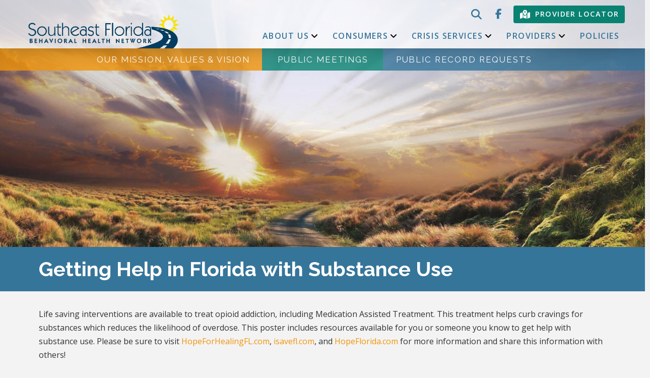

--- FILE ---
content_type: text/html; charset=UTF-8
request_url: https://sefbhn.org/substance-abuse-assistance/
body_size: 21440
content:
<!DOCTYPE html>
<html class="no-js" lang="en-US">
<head>
<meta charset="UTF-8">
<meta name="viewport" content="width=device-width, initial-scale=1.0">
<link rel="pingback" href="https://sefbhn.org/xmlrpc.php">
<title>Getting Help in Florida with Substance Use | Southeast Florida Behavioral Health Network</title>
<meta name='robots' content='max-image-preview:large, max-snippet:-1, max-video-preview:-1' />
	<style>img:is([sizes="auto" i], [sizes^="auto," i]) { contain-intrinsic-size: 3000px 1500px }</style>
	<link rel='dns-prefetch' href='//cdn.jsdelivr.net' />
<link rel="alternate" type="application/rss+xml" title="Southeast Florida Behavioral Health Network &raquo; Feed" href="https://sefbhn.org/feed/" />
<link rel="alternate" type="application/rss+xml" title="Southeast Florida Behavioral Health Network &raquo; Comments Feed" href="https://sefbhn.org/comments/feed/" />
<script type="text/javascript">
/* <![CDATA[ */
window._wpemojiSettings = {"baseUrl":"https:\/\/s.w.org\/images\/core\/emoji\/16.0.1\/72x72\/","ext":".png","svgUrl":"https:\/\/s.w.org\/images\/core\/emoji\/16.0.1\/svg\/","svgExt":".svg","source":{"concatemoji":"https:\/\/sefbhn.org\/wp-includes\/js\/wp-emoji-release.min.js?ver=6.8.3"}};
/*! This file is auto-generated */
!function(s,n){var o,i,e;function c(e){try{var t={supportTests:e,timestamp:(new Date).valueOf()};sessionStorage.setItem(o,JSON.stringify(t))}catch(e){}}function p(e,t,n){e.clearRect(0,0,e.canvas.width,e.canvas.height),e.fillText(t,0,0);var t=new Uint32Array(e.getImageData(0,0,e.canvas.width,e.canvas.height).data),a=(e.clearRect(0,0,e.canvas.width,e.canvas.height),e.fillText(n,0,0),new Uint32Array(e.getImageData(0,0,e.canvas.width,e.canvas.height).data));return t.every(function(e,t){return e===a[t]})}function u(e,t){e.clearRect(0,0,e.canvas.width,e.canvas.height),e.fillText(t,0,0);for(var n=e.getImageData(16,16,1,1),a=0;a<n.data.length;a++)if(0!==n.data[a])return!1;return!0}function f(e,t,n,a){switch(t){case"flag":return n(e,"\ud83c\udff3\ufe0f\u200d\u26a7\ufe0f","\ud83c\udff3\ufe0f\u200b\u26a7\ufe0f")?!1:!n(e,"\ud83c\udde8\ud83c\uddf6","\ud83c\udde8\u200b\ud83c\uddf6")&&!n(e,"\ud83c\udff4\udb40\udc67\udb40\udc62\udb40\udc65\udb40\udc6e\udb40\udc67\udb40\udc7f","\ud83c\udff4\u200b\udb40\udc67\u200b\udb40\udc62\u200b\udb40\udc65\u200b\udb40\udc6e\u200b\udb40\udc67\u200b\udb40\udc7f");case"emoji":return!a(e,"\ud83e\udedf")}return!1}function g(e,t,n,a){var r="undefined"!=typeof WorkerGlobalScope&&self instanceof WorkerGlobalScope?new OffscreenCanvas(300,150):s.createElement("canvas"),o=r.getContext("2d",{willReadFrequently:!0}),i=(o.textBaseline="top",o.font="600 32px Arial",{});return e.forEach(function(e){i[e]=t(o,e,n,a)}),i}function t(e){var t=s.createElement("script");t.src=e,t.defer=!0,s.head.appendChild(t)}"undefined"!=typeof Promise&&(o="wpEmojiSettingsSupports",i=["flag","emoji"],n.supports={everything:!0,everythingExceptFlag:!0},e=new Promise(function(e){s.addEventListener("DOMContentLoaded",e,{once:!0})}),new Promise(function(t){var n=function(){try{var e=JSON.parse(sessionStorage.getItem(o));if("object"==typeof e&&"number"==typeof e.timestamp&&(new Date).valueOf()<e.timestamp+604800&&"object"==typeof e.supportTests)return e.supportTests}catch(e){}return null}();if(!n){if("undefined"!=typeof Worker&&"undefined"!=typeof OffscreenCanvas&&"undefined"!=typeof URL&&URL.createObjectURL&&"undefined"!=typeof Blob)try{var e="postMessage("+g.toString()+"("+[JSON.stringify(i),f.toString(),p.toString(),u.toString()].join(",")+"));",a=new Blob([e],{type:"text/javascript"}),r=new Worker(URL.createObjectURL(a),{name:"wpTestEmojiSupports"});return void(r.onmessage=function(e){c(n=e.data),r.terminate(),t(n)})}catch(e){}c(n=g(i,f,p,u))}t(n)}).then(function(e){for(var t in e)n.supports[t]=e[t],n.supports.everything=n.supports.everything&&n.supports[t],"flag"!==t&&(n.supports.everythingExceptFlag=n.supports.everythingExceptFlag&&n.supports[t]);n.supports.everythingExceptFlag=n.supports.everythingExceptFlag&&!n.supports.flag,n.DOMReady=!1,n.readyCallback=function(){n.DOMReady=!0}}).then(function(){return e}).then(function(){var e;n.supports.everything||(n.readyCallback(),(e=n.source||{}).concatemoji?t(e.concatemoji):e.wpemoji&&e.twemoji&&(t(e.twemoji),t(e.wpemoji)))}))}((window,document),window._wpemojiSettings);
/* ]]> */
</script>
<link rel='stylesheet' id='mec-select2-style-css' href='https://sefbhn.org/wp-content/plugins/modern-events-calendar/assets/packages/select2/select2.min.css?ver=6.6.12' type='text/css' media='all' />
<link rel='stylesheet' id='mec-font-icons-css' href='https://sefbhn.org/wp-content/plugins/modern-events-calendar/assets/css/iconfonts.css?ver=6.8.3' type='text/css' media='all' />
<link rel='stylesheet' id='mec-frontend-style-css' href='https://sefbhn.org/wp-content/plugins/modern-events-calendar/assets/css/frontend.min.css?ver=6.6.12' type='text/css' media='all' />
<link rel='stylesheet' id='mec-tooltip-style-css' href='https://sefbhn.org/wp-content/plugins/modern-events-calendar/assets/packages/tooltip/tooltip.css?ver=6.8.3' type='text/css' media='all' />
<link rel='stylesheet' id='mec-tooltip-shadow-style-css' href='https://sefbhn.org/wp-content/plugins/modern-events-calendar/assets/packages/tooltip/tooltipster-sideTip-shadow.min.css?ver=6.8.3' type='text/css' media='all' />
<link rel='stylesheet' id='featherlight-css' href='https://sefbhn.org/wp-content/plugins/modern-events-calendar/assets/packages/featherlight/featherlight.css?ver=6.8.3' type='text/css' media='all' />
<link rel='stylesheet' id='mec-lity-style-css' href='https://sefbhn.org/wp-content/plugins/modern-events-calendar/assets/packages/lity/lity.min.css?ver=6.8.3' type='text/css' media='all' />
<link rel='stylesheet' id='mec-general-calendar-style-css' href='https://sefbhn.org/wp-content/plugins/modern-events-calendar/assets/css/mec-general-calendar.css?ver=6.8.3' type='text/css' media='all' />
<link rel='stylesheet' id='layerslider-css' href='https://sefbhn.org/wp-content/plugins/LayerSlider/assets/static/layerslider/css/layerslider.css?ver=8.1.2' type='text/css' media='all' />
<style id='wp-emoji-styles-inline-css' type='text/css'>

	img.wp-smiley, img.emoji {
		display: inline !important;
		border: none !important;
		box-shadow: none !important;
		height: 1em !important;
		width: 1em !important;
		margin: 0 0.07em !important;
		vertical-align: -0.1em !important;
		background: none !important;
		padding: 0 !important;
	}
</style>
<link rel='stylesheet' id='wp-block-library-css' href='https://sefbhn.org/wp-includes/css/dist/block-library/style.min.css?ver=6.8.3' type='text/css' media='all' />
<style id='wp-block-library-theme-inline-css' type='text/css'>
.wp-block-audio :where(figcaption){color:#555;font-size:13px;text-align:center}.is-dark-theme .wp-block-audio :where(figcaption){color:#ffffffa6}.wp-block-audio{margin:0 0 1em}.wp-block-code{border:1px solid #ccc;border-radius:4px;font-family:Menlo,Consolas,monaco,monospace;padding:.8em 1em}.wp-block-embed :where(figcaption){color:#555;font-size:13px;text-align:center}.is-dark-theme .wp-block-embed :where(figcaption){color:#ffffffa6}.wp-block-embed{margin:0 0 1em}.blocks-gallery-caption{color:#555;font-size:13px;text-align:center}.is-dark-theme .blocks-gallery-caption{color:#ffffffa6}:root :where(.wp-block-image figcaption){color:#555;font-size:13px;text-align:center}.is-dark-theme :root :where(.wp-block-image figcaption){color:#ffffffa6}.wp-block-image{margin:0 0 1em}.wp-block-pullquote{border-bottom:4px solid;border-top:4px solid;color:currentColor;margin-bottom:1.75em}.wp-block-pullquote cite,.wp-block-pullquote footer,.wp-block-pullquote__citation{color:currentColor;font-size:.8125em;font-style:normal;text-transform:uppercase}.wp-block-quote{border-left:.25em solid;margin:0 0 1.75em;padding-left:1em}.wp-block-quote cite,.wp-block-quote footer{color:currentColor;font-size:.8125em;font-style:normal;position:relative}.wp-block-quote:where(.has-text-align-right){border-left:none;border-right:.25em solid;padding-left:0;padding-right:1em}.wp-block-quote:where(.has-text-align-center){border:none;padding-left:0}.wp-block-quote.is-large,.wp-block-quote.is-style-large,.wp-block-quote:where(.is-style-plain){border:none}.wp-block-search .wp-block-search__label{font-weight:700}.wp-block-search__button{border:1px solid #ccc;padding:.375em .625em}:where(.wp-block-group.has-background){padding:1.25em 2.375em}.wp-block-separator.has-css-opacity{opacity:.4}.wp-block-separator{border:none;border-bottom:2px solid;margin-left:auto;margin-right:auto}.wp-block-separator.has-alpha-channel-opacity{opacity:1}.wp-block-separator:not(.is-style-wide):not(.is-style-dots){width:100px}.wp-block-separator.has-background:not(.is-style-dots){border-bottom:none;height:1px}.wp-block-separator.has-background:not(.is-style-wide):not(.is-style-dots){height:2px}.wp-block-table{margin:0 0 1em}.wp-block-table td,.wp-block-table th{word-break:normal}.wp-block-table :where(figcaption){color:#555;font-size:13px;text-align:center}.is-dark-theme .wp-block-table :where(figcaption){color:#ffffffa6}.wp-block-video :where(figcaption){color:#555;font-size:13px;text-align:center}.is-dark-theme .wp-block-video :where(figcaption){color:#ffffffa6}.wp-block-video{margin:0 0 1em}:root :where(.wp-block-template-part.has-background){margin-bottom:0;margin-top:0;padding:1.25em 2.375em}
</style>
<style id='classic-theme-styles-inline-css' type='text/css'>
/*! This file is auto-generated */
.wp-block-button__link{color:#fff;background-color:#32373c;border-radius:9999px;box-shadow:none;text-decoration:none;padding:calc(.667em + 2px) calc(1.333em + 2px);font-size:1.125em}.wp-block-file__button{background:#32373c;color:#fff;text-decoration:none}
</style>
<style id='global-styles-inline-css' type='text/css'>
:root{--wp--preset--aspect-ratio--square: 1;--wp--preset--aspect-ratio--4-3: 4/3;--wp--preset--aspect-ratio--3-4: 3/4;--wp--preset--aspect-ratio--3-2: 3/2;--wp--preset--aspect-ratio--2-3: 2/3;--wp--preset--aspect-ratio--16-9: 16/9;--wp--preset--aspect-ratio--9-16: 9/16;--wp--preset--color--black: #000000;--wp--preset--color--cyan-bluish-gray: #abb8c3;--wp--preset--color--white: #ffffff;--wp--preset--color--pale-pink: #f78da7;--wp--preset--color--vivid-red: #cf2e2e;--wp--preset--color--luminous-vivid-orange: #ff6900;--wp--preset--color--luminous-vivid-amber: #fcb900;--wp--preset--color--light-green-cyan: #7bdcb5;--wp--preset--color--vivid-green-cyan: #00d084;--wp--preset--color--pale-cyan-blue: #8ed1fc;--wp--preset--color--vivid-cyan-blue: #0693e3;--wp--preset--color--vivid-purple: #9b51e0;--wp--preset--gradient--vivid-cyan-blue-to-vivid-purple: linear-gradient(135deg,rgba(6,147,227,1) 0%,rgb(155,81,224) 100%);--wp--preset--gradient--light-green-cyan-to-vivid-green-cyan: linear-gradient(135deg,rgb(122,220,180) 0%,rgb(0,208,130) 100%);--wp--preset--gradient--luminous-vivid-amber-to-luminous-vivid-orange: linear-gradient(135deg,rgba(252,185,0,1) 0%,rgba(255,105,0,1) 100%);--wp--preset--gradient--luminous-vivid-orange-to-vivid-red: linear-gradient(135deg,rgba(255,105,0,1) 0%,rgb(207,46,46) 100%);--wp--preset--gradient--very-light-gray-to-cyan-bluish-gray: linear-gradient(135deg,rgb(238,238,238) 0%,rgb(169,184,195) 100%);--wp--preset--gradient--cool-to-warm-spectrum: linear-gradient(135deg,rgb(74,234,220) 0%,rgb(151,120,209) 20%,rgb(207,42,186) 40%,rgb(238,44,130) 60%,rgb(251,105,98) 80%,rgb(254,248,76) 100%);--wp--preset--gradient--blush-light-purple: linear-gradient(135deg,rgb(255,206,236) 0%,rgb(152,150,240) 100%);--wp--preset--gradient--blush-bordeaux: linear-gradient(135deg,rgb(254,205,165) 0%,rgb(254,45,45) 50%,rgb(107,0,62) 100%);--wp--preset--gradient--luminous-dusk: linear-gradient(135deg,rgb(255,203,112) 0%,rgb(199,81,192) 50%,rgb(65,88,208) 100%);--wp--preset--gradient--pale-ocean: linear-gradient(135deg,rgb(255,245,203) 0%,rgb(182,227,212) 50%,rgb(51,167,181) 100%);--wp--preset--gradient--electric-grass: linear-gradient(135deg,rgb(202,248,128) 0%,rgb(113,206,126) 100%);--wp--preset--gradient--midnight: linear-gradient(135deg,rgb(2,3,129) 0%,rgb(40,116,252) 100%);--wp--preset--font-size--small: 13px;--wp--preset--font-size--medium: 20px;--wp--preset--font-size--large: 36px;--wp--preset--font-size--x-large: 42px;--wp--preset--spacing--20: 0.44rem;--wp--preset--spacing--30: 0.67rem;--wp--preset--spacing--40: 1rem;--wp--preset--spacing--50: 1.5rem;--wp--preset--spacing--60: 2.25rem;--wp--preset--spacing--70: 3.38rem;--wp--preset--spacing--80: 5.06rem;--wp--preset--shadow--natural: 6px 6px 9px rgba(0, 0, 0, 0.2);--wp--preset--shadow--deep: 12px 12px 50px rgba(0, 0, 0, 0.4);--wp--preset--shadow--sharp: 6px 6px 0px rgba(0, 0, 0, 0.2);--wp--preset--shadow--outlined: 6px 6px 0px -3px rgba(255, 255, 255, 1), 6px 6px rgba(0, 0, 0, 1);--wp--preset--shadow--crisp: 6px 6px 0px rgba(0, 0, 0, 1);}:where(.is-layout-flex){gap: 0.5em;}:where(.is-layout-grid){gap: 0.5em;}body .is-layout-flex{display: flex;}.is-layout-flex{flex-wrap: wrap;align-items: center;}.is-layout-flex > :is(*, div){margin: 0;}body .is-layout-grid{display: grid;}.is-layout-grid > :is(*, div){margin: 0;}:where(.wp-block-columns.is-layout-flex){gap: 2em;}:where(.wp-block-columns.is-layout-grid){gap: 2em;}:where(.wp-block-post-template.is-layout-flex){gap: 1.25em;}:where(.wp-block-post-template.is-layout-grid){gap: 1.25em;}.has-black-color{color: var(--wp--preset--color--black) !important;}.has-cyan-bluish-gray-color{color: var(--wp--preset--color--cyan-bluish-gray) !important;}.has-white-color{color: var(--wp--preset--color--white) !important;}.has-pale-pink-color{color: var(--wp--preset--color--pale-pink) !important;}.has-vivid-red-color{color: var(--wp--preset--color--vivid-red) !important;}.has-luminous-vivid-orange-color{color: var(--wp--preset--color--luminous-vivid-orange) !important;}.has-luminous-vivid-amber-color{color: var(--wp--preset--color--luminous-vivid-amber) !important;}.has-light-green-cyan-color{color: var(--wp--preset--color--light-green-cyan) !important;}.has-vivid-green-cyan-color{color: var(--wp--preset--color--vivid-green-cyan) !important;}.has-pale-cyan-blue-color{color: var(--wp--preset--color--pale-cyan-blue) !important;}.has-vivid-cyan-blue-color{color: var(--wp--preset--color--vivid-cyan-blue) !important;}.has-vivid-purple-color{color: var(--wp--preset--color--vivid-purple) !important;}.has-black-background-color{background-color: var(--wp--preset--color--black) !important;}.has-cyan-bluish-gray-background-color{background-color: var(--wp--preset--color--cyan-bluish-gray) !important;}.has-white-background-color{background-color: var(--wp--preset--color--white) !important;}.has-pale-pink-background-color{background-color: var(--wp--preset--color--pale-pink) !important;}.has-vivid-red-background-color{background-color: var(--wp--preset--color--vivid-red) !important;}.has-luminous-vivid-orange-background-color{background-color: var(--wp--preset--color--luminous-vivid-orange) !important;}.has-luminous-vivid-amber-background-color{background-color: var(--wp--preset--color--luminous-vivid-amber) !important;}.has-light-green-cyan-background-color{background-color: var(--wp--preset--color--light-green-cyan) !important;}.has-vivid-green-cyan-background-color{background-color: var(--wp--preset--color--vivid-green-cyan) !important;}.has-pale-cyan-blue-background-color{background-color: var(--wp--preset--color--pale-cyan-blue) !important;}.has-vivid-cyan-blue-background-color{background-color: var(--wp--preset--color--vivid-cyan-blue) !important;}.has-vivid-purple-background-color{background-color: var(--wp--preset--color--vivid-purple) !important;}.has-black-border-color{border-color: var(--wp--preset--color--black) !important;}.has-cyan-bluish-gray-border-color{border-color: var(--wp--preset--color--cyan-bluish-gray) !important;}.has-white-border-color{border-color: var(--wp--preset--color--white) !important;}.has-pale-pink-border-color{border-color: var(--wp--preset--color--pale-pink) !important;}.has-vivid-red-border-color{border-color: var(--wp--preset--color--vivid-red) !important;}.has-luminous-vivid-orange-border-color{border-color: var(--wp--preset--color--luminous-vivid-orange) !important;}.has-luminous-vivid-amber-border-color{border-color: var(--wp--preset--color--luminous-vivid-amber) !important;}.has-light-green-cyan-border-color{border-color: var(--wp--preset--color--light-green-cyan) !important;}.has-vivid-green-cyan-border-color{border-color: var(--wp--preset--color--vivid-green-cyan) !important;}.has-pale-cyan-blue-border-color{border-color: var(--wp--preset--color--pale-cyan-blue) !important;}.has-vivid-cyan-blue-border-color{border-color: var(--wp--preset--color--vivid-cyan-blue) !important;}.has-vivid-purple-border-color{border-color: var(--wp--preset--color--vivid-purple) !important;}.has-vivid-cyan-blue-to-vivid-purple-gradient-background{background: var(--wp--preset--gradient--vivid-cyan-blue-to-vivid-purple) !important;}.has-light-green-cyan-to-vivid-green-cyan-gradient-background{background: var(--wp--preset--gradient--light-green-cyan-to-vivid-green-cyan) !important;}.has-luminous-vivid-amber-to-luminous-vivid-orange-gradient-background{background: var(--wp--preset--gradient--luminous-vivid-amber-to-luminous-vivid-orange) !important;}.has-luminous-vivid-orange-to-vivid-red-gradient-background{background: var(--wp--preset--gradient--luminous-vivid-orange-to-vivid-red) !important;}.has-very-light-gray-to-cyan-bluish-gray-gradient-background{background: var(--wp--preset--gradient--very-light-gray-to-cyan-bluish-gray) !important;}.has-cool-to-warm-spectrum-gradient-background{background: var(--wp--preset--gradient--cool-to-warm-spectrum) !important;}.has-blush-light-purple-gradient-background{background: var(--wp--preset--gradient--blush-light-purple) !important;}.has-blush-bordeaux-gradient-background{background: var(--wp--preset--gradient--blush-bordeaux) !important;}.has-luminous-dusk-gradient-background{background: var(--wp--preset--gradient--luminous-dusk) !important;}.has-pale-ocean-gradient-background{background: var(--wp--preset--gradient--pale-ocean) !important;}.has-electric-grass-gradient-background{background: var(--wp--preset--gradient--electric-grass) !important;}.has-midnight-gradient-background{background: var(--wp--preset--gradient--midnight) !important;}.has-small-font-size{font-size: var(--wp--preset--font-size--small) !important;}.has-medium-font-size{font-size: var(--wp--preset--font-size--medium) !important;}.has-large-font-size{font-size: var(--wp--preset--font-size--large) !important;}.has-x-large-font-size{font-size: var(--wp--preset--font-size--x-large) !important;}
:where(.wp-block-post-template.is-layout-flex){gap: 1.25em;}:where(.wp-block-post-template.is-layout-grid){gap: 1.25em;}
:where(.wp-block-columns.is-layout-flex){gap: 2em;}:where(.wp-block-columns.is-layout-grid){gap: 2em;}
:root :where(.wp-block-pullquote){font-size: 1.5em;line-height: 1.6;}
</style>
<link rel='stylesheet' id='x-stack-css' href='https://sefbhn.org/wp-content/themes/pro/framework/dist/css/site/stacks/integrity-light.css?ver=6.7.11' type='text/css' media='all' />
<style id='cs-inline-css' type='text/css'>
@media (min-width:1200px){.x-hide-xl{display:none !important;}}@media (min-width:979px) and (max-width:1199px){.x-hide-lg{display:none !important;}}@media (min-width:767px) and (max-width:978px){.x-hide-md{display:none !important;}}@media (min-width:480px) and (max-width:766px){.x-hide-sm{display:none !important;}}@media (max-width:479px){.x-hide-xs{display:none !important;}} a,h1 a:hover,h2 a:hover,h3 a:hover,h4 a:hover,h5 a:hover,h6 a:hover,.x-breadcrumb-wrap a:hover,.widget ul li a:hover,.widget ol li a:hover,.widget.widget_text ul li a,.widget.widget_text ol li a,.widget_nav_menu .current-menu-item > a,.x-accordion-heading .x-accordion-toggle:hover,.x-comment-author a:hover,.x-comment-time:hover,.x-recent-posts a:hover .h-recent-posts{color:rgb(241,148,9);}a:hover,.widget.widget_text ul li a:hover,.widget.widget_text ol li a:hover,.x-twitter-widget ul li a:hover{color:rgb(176,120,5);}.rev_slider_wrapper,a.x-img-thumbnail:hover,.x-slider-container.below,.page-template-template-blank-3-php .x-slider-container.above,.page-template-template-blank-6-php .x-slider-container.above{border-color:rgb(241,148,9);}.entry-thumb:before,.x-pagination span.current,.woocommerce-pagination span[aria-current],.flex-direction-nav a,.flex-control-nav a:hover,.flex-control-nav a.flex-active,.mejs-time-current,.x-dropcap,.x-skill-bar .bar,.x-pricing-column.featured h2,.h-comments-title small,.x-entry-share .x-share:hover,.x-highlight,.x-recent-posts .x-recent-posts-img:after{background-color:rgb(241,148,9);}.x-nav-tabs > .active > a,.x-nav-tabs > .active > a:hover{box-shadow:inset 0 3px 0 0 rgb(241,148,9);}.x-main{width:calc(72% - 2.463055%);}.x-sidebar{width:calc(100% - 2.463055% - 72%);}.x-comment-author,.x-comment-time,.comment-form-author label,.comment-form-email label,.comment-form-url label,.comment-form-rating label,.comment-form-comment label,.widget_calendar #wp-calendar caption,.widget.widget_rss li .rsswidget{font-family:"Raleway",sans-serif;font-weight:700;}.p-landmark-sub,.p-meta,input,button,select,textarea{font-family:"Open Sans",sans-serif;}.widget ul li a,.widget ol li a,.x-comment-time{color:rgb(50,50,50);}.widget_text ol li a,.widget_text ul li a{color:rgb(241,148,9);}.widget_text ol li a:hover,.widget_text ul li a:hover{color:rgb(176,120,5);}.comment-form-author label,.comment-form-email label,.comment-form-url label,.comment-form-rating label,.comment-form-comment label,.widget_calendar #wp-calendar th,.p-landmark-sub strong,.widget_tag_cloud .tagcloud a:hover,.widget_tag_cloud .tagcloud a:active,.entry-footer a:hover,.entry-footer a:active,.x-breadcrumbs .current,.x-comment-author,.x-comment-author a{color:rgb(50,50,50);}.widget_calendar #wp-calendar th{border-color:rgb(50,50,50);}.h-feature-headline span i{background-color:rgb(50,50,50);}@media (max-width:978.98px){}html{font-size:.85em;}@media (min-width:479px){html{font-size:.85em;}}@media (min-width:766px){html{font-size:.9em;}}@media (min-width:978px){html{font-size:1em;}}@media (min-width:1199px){html{font-size:1em;}}body{font-style:normal;font-weight:400;color:rgb(50,50,50);background:#f3f3f3;}.w-b{font-weight:400 !important;}h1,h2,h3,h4,h5,h6,.h1,.h2,.h3,.h4,.h5,.h6,.x-text-headline{font-family:"Raleway",sans-serif;font-style:normal;font-weight:700;}h1,.h1{letter-spacing:0em;}h2,.h2{letter-spacing:0em;}h3,.h3{letter-spacing:0em;}h4,.h4{letter-spacing:0em;}h5,.h5{letter-spacing:0em;}h6,.h6{letter-spacing:0em;}.w-h{font-weight:700 !important;}.x-container.width{width:88%;}.x-container.max{max-width:1200px;}.x-bar-content.x-container.width{flex-basis:88%;}.x-main.full{float:none;clear:both;display:block;width:auto;}@media (max-width:978.98px){.x-main.full,.x-main.left,.x-main.right,.x-sidebar.left,.x-sidebar.right{float:none;display:block;width:auto !important;}}.entry-header,.entry-content{font-size:1rem;}body,input,button,select,textarea{font-family:"Open Sans",sans-serif;}h1,h2,h3,h4,h5,h6,.h1,.h2,.h3,.h4,.h5,.h6,h1 a,h2 a,h3 a,h4 a,h5 a,h6 a,.h1 a,.h2 a,.h3 a,.h4 a,.h5 a,.h6 a,blockquote{color:rgb(50,50,50);}.cfc-h-tx{color:rgb(50,50,50) !important;}.cfc-h-bd{border-color:rgb(50,50,50) !important;}.cfc-h-bg{background-color:rgb(50,50,50) !important;}.cfc-b-tx{color:rgb(50,50,50) !important;}.cfc-b-bd{border-color:rgb(50,50,50) !important;}.cfc-b-bg{background-color:rgb(50,50,50) !important;}.x-btn,.button,[type="submit"]{color:rgb(255,255,255);border-color:rgba(172,17,0,0);background-color:rgb(54,117,154);text-shadow:0 0.075em 0.075em rgba(0,0,0,0.5);border-radius:0.25em;}.x-btn:hover,.button:hover,[type="submit"]:hover{color:rgb(54,117,154);border-color:rgba(96,9,0,0);background-color:rgb(207,228,241);text-shadow:0 0.075em 0.075em rgba(0,0,0,0.5);}.x-btn.x-btn-real,.x-btn.x-btn-real:hover{margin-bottom:0.25em;text-shadow:0 0.075em 0.075em rgba(0,0,0,0.65);}.x-btn.x-btn-real{box-shadow:0 0.25em 0 0 #a71000,0 4px 9px rgba(0,0,0,0.75);}.x-btn.x-btn-real:hover{box-shadow:0 0.25em 0 0 #a71000,0 4px 9px rgba(0,0,0,0.75);}.x-btn.x-btn-flat,.x-btn.x-btn-flat:hover{margin-bottom:0;text-shadow:0 0.075em 0.075em rgba(0,0,0,0.65);box-shadow:none;}.x-btn.x-btn-transparent,.x-btn.x-btn-transparent:hover{margin-bottom:0;border-width:3px;text-shadow:none;text-transform:uppercase;background-color:transparent;box-shadow:none;}.bg .mejs-container,.x-video .mejs-container{position:unset !important;} @font-face{font-family:'FontAwesomePro';font-style:normal;font-weight:900;font-display:block;src:url('https://sefbhn.org/wp-content/themes/pro/cornerstone/assets/fonts/fa-solid-900.woff2?ver=6.7.2') format('woff2'),url('https://sefbhn.org/wp-content/themes/pro/cornerstone/assets/fonts/fa-solid-900.ttf?ver=6.7.2') format('truetype');}[data-x-fa-pro-icon]{font-family:"FontAwesomePro" !important;}[data-x-fa-pro-icon]:before{content:attr(data-x-fa-pro-icon);}[data-x-icon],[data-x-icon-o],[data-x-icon-l],[data-x-icon-s],[data-x-icon-b],[data-x-icon-sr],[data-x-icon-ss],[data-x-icon-sl],[data-x-fa-pro-icon],[class*="cs-fa-"]{display:inline-flex;font-style:normal;font-weight:400;text-decoration:inherit;text-rendering:auto;-webkit-font-smoothing:antialiased;-moz-osx-font-smoothing:grayscale;}[data-x-icon].left,[data-x-icon-o].left,[data-x-icon-l].left,[data-x-icon-s].left,[data-x-icon-b].left,[data-x-icon-sr].left,[data-x-icon-ss].left,[data-x-icon-sl].left,[data-x-fa-pro-icon].left,[class*="cs-fa-"].left{margin-right:0.5em;}[data-x-icon].right,[data-x-icon-o].right,[data-x-icon-l].right,[data-x-icon-s].right,[data-x-icon-b].right,[data-x-icon-sr].right,[data-x-icon-ss].right,[data-x-icon-sl].right,[data-x-fa-pro-icon].right,[class*="cs-fa-"].right{margin-left:0.5em;}[data-x-icon]:before,[data-x-icon-o]:before,[data-x-icon-l]:before,[data-x-icon-s]:before,[data-x-icon-b]:before,[data-x-icon-sr]:before,[data-x-icon-ss]:before,[data-x-icon-sl]:before,[data-x-fa-pro-icon]:before,[class*="cs-fa-"]:before{line-height:1;}@font-face{font-family:'FontAwesome';font-style:normal;font-weight:900;font-display:block;src:url('https://sefbhn.org/wp-content/themes/pro/cornerstone/assets/fonts/fa-solid-900.woff2?ver=6.7.2') format('woff2'),url('https://sefbhn.org/wp-content/themes/pro/cornerstone/assets/fonts/fa-solid-900.ttf?ver=6.7.2') format('truetype');}[data-x-icon],[data-x-icon-s],[data-x-icon][class*="cs-fa-"]{font-family:"FontAwesome" !important;font-weight:900;}[data-x-icon]:before,[data-x-icon][class*="cs-fa-"]:before{content:attr(data-x-icon);}[data-x-icon-s]:before{content:attr(data-x-icon-s);}@font-face{font-family:'FontAwesomeRegular';font-style:normal;font-weight:400;font-display:block;src:url('https://sefbhn.org/wp-content/themes/pro/cornerstone/assets/fonts/fa-regular-400.woff2?ver=6.7.2') format('woff2'),url('https://sefbhn.org/wp-content/themes/pro/cornerstone/assets/fonts/fa-regular-400.ttf?ver=6.7.2') format('truetype');}@font-face{font-family:'FontAwesomePro';font-style:normal;font-weight:400;font-display:block;src:url('https://sefbhn.org/wp-content/themes/pro/cornerstone/assets/fonts/fa-regular-400.woff2?ver=6.7.2') format('woff2'),url('https://sefbhn.org/wp-content/themes/pro/cornerstone/assets/fonts/fa-regular-400.ttf?ver=6.7.2') format('truetype');}[data-x-icon-o]{font-family:"FontAwesomeRegular" !important;}[data-x-icon-o]:before{content:attr(data-x-icon-o);}@font-face{font-family:'FontAwesomeLight';font-style:normal;font-weight:300;font-display:block;src:url('https://sefbhn.org/wp-content/themes/pro/cornerstone/assets/fonts/fa-light-300.woff2?ver=6.7.2') format('woff2'),url('https://sefbhn.org/wp-content/themes/pro/cornerstone/assets/fonts/fa-light-300.ttf?ver=6.7.2') format('truetype');}@font-face{font-family:'FontAwesomePro';font-style:normal;font-weight:300;font-display:block;src:url('https://sefbhn.org/wp-content/themes/pro/cornerstone/assets/fonts/fa-light-300.woff2?ver=6.7.2') format('woff2'),url('https://sefbhn.org/wp-content/themes/pro/cornerstone/assets/fonts/fa-light-300.ttf?ver=6.7.2') format('truetype');}[data-x-icon-l]{font-family:"FontAwesomeLight" !important;font-weight:300;}[data-x-icon-l]:before{content:attr(data-x-icon-l);}@font-face{font-family:'FontAwesomeBrands';font-style:normal;font-weight:normal;font-display:block;src:url('https://sefbhn.org/wp-content/themes/pro/cornerstone/assets/fonts/fa-brands-400.woff2?ver=6.7.2') format('woff2'),url('https://sefbhn.org/wp-content/themes/pro/cornerstone/assets/fonts/fa-brands-400.ttf?ver=6.7.2') format('truetype');}[data-x-icon-b]{font-family:"FontAwesomeBrands" !important;}[data-x-icon-b]:before{content:attr(data-x-icon-b);}.widget.widget_rss li .rsswidget:before{content:"\f35d";padding-right:0.4em;font-family:"FontAwesome";} .mj5-0.x-section{margin-top:0px;margin-right:0px;margin-bottom:0px;margin-left:0px;border-top-width:0;border-right-width:0;border-bottom-width:0;border-left-width:0;padding-top:0px;padding-right:0px;padding-left:0px;z-index:auto;}.mj5-1.x-section{padding-bottom:2em;}.mj5-2.x-section{padding-bottom:65px;}.mj5-3.x-row{z-index:auto;margin-right:auto;margin-left:auto;border-top-width:0;border-right-width:0;border-bottom-width:0;border-left-width:0;padding-top:1px;padding-right:1px;padding-bottom:1px;padding-left:1px;font-size:1em;}.mj5-3 > .x-row-inner{flex-direction:row;justify-content:flex-start;align-items:stretch;align-content:stretch;margin-top:calc(((20px / 2) + 1px) * -1);margin-right:calc(((20px / 2) + 1px) * -1);margin-bottom:calc(((20px / 2) + 1px) * -1);margin-left:calc(((20px / 2) + 1px) * -1);}.mj5-3 > .x-row-inner > *{margin-top:calc(20px / 2);margin-bottom:calc(20px / 2);margin-right:calc(20px / 2);margin-left:calc(20px / 2);}.mj5-4{--gap:20px;}.mj5-5 > .x-row-inner > *:nth-child(1n - 0) {flex-basis:calc(100% - clamp(0px,var(--gap),9999px));}.mj5-6 > .x-row-inner > *:nth-child(1n - 0) {flex-basis:calc(100% - clamp(0px,var(--gap),9999px));}.mj5-7.x-col{z-index:1;border-top-width:0;border-right-width:0;border-bottom-width:0;border-left-width:0;font-size:1em;}  .m1e-0.x-bar{width:calc(100% - (0px * 2));margin-left:0px;margin-right:0px;border-top-width:0;border-right-width:0;border-bottom-width:0;border-left-width:0;font-size:16px;}.m1e-0 .x-bar-content{display:flex;flex-direction:row;flex-grow:0;flex-shrink:1;flex-basis:100%;}.m1e-0.x-bar-space{font-size:16px;}.m1e-1.x-bar{margin-top:0px;}.m1e-1 .x-bar-content{max-width:1200px;}.m1e-2.x-bar{height:0em;box-shadow:0em 0.15em 2em rgba(0,0,0,0.15);z-index:9999;}.m1e-2 .x-bar-content{justify-content:space-between;height:0em;}.m1e-2.x-bar-outer-spacers:after,.m1e-2.x-bar-outer-spacers:before{flex-basis:2.5em;width:2.5em!important;height:2.5em;}.m1e-2.x-bar-space{height:0em;}.m1e-3.x-bar{background-color:rgba(255,255,255,0);}.m1e-3 .x-bar-content{align-items:center;}.m1e-4.x-bar{height:auto;background-color:rgba(255,255,255,0.75);box-shadow:0em 0.15em 2em rgba(0,0,0,0.23);z-index:9998;}.m1e-4 .x-bar-content{justify-content:space-evenly;align-items:stretch;height:auto;}.m1e-4.x-bar-outer-spacers:after,.m1e-4.x-bar-outer-spacers:before{flex-basis:1.5em;width:1.5em!important;height:1.5em;}.m1e-4.x-bar-space{height:auto;}.m1e-5.x-bar{margin-top:94px;height:3em;z-index:9997;}.m1e-5 .x-bar-content{justify-content:flex-start;height:3em;}.m1e-5.x-bar-outer-spacers:after,.m1e-5.x-bar-outer-spacers:before{flex-basis:0em;width:0em!important;height:0em;}.m1e-5.x-bar-space{height:3em;}.m1e-6.x-bar-container{display:flex;flex-direction:row;flex-grow:1;flex-shrink:0;border-top-width:0;border-right-width:0;border-bottom-width:0;border-left-width:0;font-size:1em;z-index:1;}.m1e-7.x-bar-container{justify-content:flex-end;}.m1e-8.x-bar-container{align-items:center;flex-basis:auto;}.m1e-9.x-bar-container{justify-content:flex-start;}.m1e-a.x-bar-container{align-items:flex-end;flex-basis:0%;}.m1e-b.x-anchor {width:2.75em;height:2.75em;}.m1e-b.x-anchor .x-graphic-icon {font-size:1.25em;}.m1e-c.x-anchor {margin-top:3.5em;}.m1e-d.x-anchor {margin-right:0em;}.m1e-e.x-anchor {margin-bottom:0em;margin-left:0em;}.m1e-f.x-anchor {border-top-width:0;border-right-width:0;border-bottom-width:0;border-left-width:0;}.m1e-f.x-anchor .x-anchor-content {display:flex;flex-direction:row;align-items:center;}.m1e-g.x-anchor {border-top-left-radius:100em;border-top-right-radius:100em;border-bottom-right-radius:100em;border-bottom-left-radius:100em;}.m1e-g.x-anchor .x-toggle-burger {width:12em;margin-top:3.25em;margin-bottom:3.25em;}.m1e-g.x-anchor .x-toggle-burger-bun-t {transform:translate3d(0,calc(3.25em * -1),0);}.m1e-g.x-anchor .x-toggle-burger-bun-b {transform:translate3d(0,3.25em,0);}.m1e-h.x-anchor {font-size:1em;}.m1e-i.x-anchor {background-color:rgba(255,255,255,0);}.m1e-j.x-anchor .x-anchor-content {justify-content:center;}.m1e-k.x-anchor .x-graphic {margin-top:5px;margin-bottom:5px;margin-left:5px;}.m1e-k.x-anchor .x-graphic-icon {border-top-width:0;border-right-width:0;border-bottom-width:0;border-left-width:0;}.m1e-l.x-anchor .x-graphic {margin-right:5px;}.m1e-l.x-anchor .x-graphic-icon {width:auto;background-color:transparent;}.m1e-m.x-anchor .x-graphic-icon {color:rgb(54,117,154);}.m1e-n.x-anchor:hover .x-graphic-icon,.m1e-n.x-anchor[class*="active"] .x-graphic-icon,[data-x-effect-provider*="colors"]:hover .m1e-n.x-anchor .x-graphic-icon {color:rgb(3,61,96);}.m1e-n.x-anchor .x-toggle {color:rgba(0,0,0,1);}.m1e-n.x-anchor:hover .x-toggle,.m1e-n.x-anchor[class*="active"] .x-toggle,[data-x-effect-provider*="colors"]:hover .m1e-n.x-anchor .x-toggle {color:rgba(0,0,0,0.5);}.m1e-o.x-anchor .x-toggle-burger {margin-right:0;margin-left:0;}.m1e-p.x-anchor .x-toggle-burger {font-size:0.1em;}.m1e-q.x-anchor {width:3em;height:3em;margin-top:3.55em;}.m1e-q.x-anchor .x-graphic {margin-right:0px;}.m1e-q.x-anchor .x-graphic-icon {font-size:1.3em;width:1em;}.m1e-q.x-anchor .x-toggle-burger {width:10em;margin-top:3em;margin-bottom:3em;font-size:2px;}.m1e-q.x-anchor .x-toggle-burger-bun-t {transform:translate3d(0,calc(3em * -1),0);}.m1e-q.x-anchor .x-toggle-burger-bun-b {transform:translate3d(0,3em,0);}.m1e-s.x-anchor {margin-right:.5em;}.m1e-s.x-anchor:hover .x-graphic-icon,.m1e-s.x-anchor[class*="active"] .x-graphic-icon,[data-x-effect-provider*="colors"]:hover .m1e-s.x-anchor .x-graphic-icon {color:#3b5998;}.m1e-u.x-anchor {margin-right:1em;background-color:rgb(54,117,154);}.m1e-u.x-anchor:hover,.m1e-u.x-anchor[class*="active"],[data-x-effect-provider*="colors"]:hover .m1e-u.x-anchor {background-color:rgb(237,247,255);}.m1e-u.x-anchor .x-anchor-text-primary {font-weight:400;}.m1e-u.x-anchor:hover .x-anchor-text-primary,.m1e-u.x-anchor[class*="active"] .x-anchor-text-primary,[data-x-effect-provider*="colors"]:hover .m1e-u.x-anchor .x-anchor-text-primary {color:rgb(54,117,154);}.m1e-u.x-anchor .x-graphic-icon {font-size:1em;}.m1e-u.x-anchor:hover .x-graphic-icon,.m1e-u.x-anchor[class*="active"] .x-graphic-icon,[data-x-effect-provider*="colors"]:hover .m1e-u.x-anchor .x-graphic-icon {color:rgb(54,117,154);}.m1e-u > .is-primary {color:rgb(54,117,154);}.m1e-v.x-anchor {border-top-left-radius:0.25em;border-top-right-radius:0.25em;border-bottom-right-radius:0.25em;border-bottom-left-radius:0.25em;}.m1e-v.x-anchor .x-anchor-content {padding-top:0.25em;padding-right:0.5em;padding-bottom:0.25em;padding-left:0.5em;}.m1e-v.x-anchor .x-anchor-text-primary {font-family:"Open Sans",sans-serif;font-size:0.9em;}.m1e-v.x-anchor .x-graphic-icon {color:rgb(255,255,255);}.m1e-v > .is-primary {width:100%;height:3px;transform-origin:100% 100%;}.m1e-w.x-anchor .x-anchor-text {margin-top:5px;margin-bottom:5px;}.m1e-x.x-anchor .x-anchor-text {margin-right:5px;}.m1e-x.x-anchor .x-anchor-text-primary {color:rgb(255,255,255);}.m1e-y.x-anchor .x-anchor-text {margin-left:5px;}.m1e-z.x-anchor .x-anchor-text-primary {font-style:normal;line-height:1;}.m1e-10.x-anchor .x-anchor-text-primary {letter-spacing:0.1em;margin-right:calc(0.1em * -1);}.m1e-11.x-anchor .x-anchor-text-primary {text-transform:uppercase;}.m1e-12.x-anchor {background-color:rgb(240,79,78);}.m1e-12.x-anchor:hover,.m1e-12.x-anchor[class*="active"],[data-x-effect-provider*="colors"]:hover .m1e-12.x-anchor {background-color:rgb(255,236,236);}.m1e-12.x-anchor:hover .x-anchor-text-primary,.m1e-12.x-anchor[class*="active"] .x-anchor-text-primary,[data-x-effect-provider*="colors"]:hover .m1e-12.x-anchor .x-anchor-text-primary {color:rgb(204,0,0);}.m1e-12.x-anchor:hover .x-graphic-icon,.m1e-12.x-anchor[class*="active"] .x-graphic-icon,[data-x-effect-provider*="colors"]:hover .m1e-12.x-anchor .x-graphic-icon {color:rgb(204,0,0);}.m1e-12 > .is-primary {color:rgba(204,0,0,0.75);}.m1e-13.x-anchor .x-anchor-text-primary {font-weight:600;}.m1e-13.x-anchor .x-graphic-icon {font-size:1.1em;}.m1e-14.x-anchor {background-color:rgb(9,130,114);}.m1e-14.x-anchor:hover,.m1e-14.x-anchor[class*="active"],[data-x-effect-provider*="colors"]:hover .m1e-14.x-anchor {background-color:rgb(208,228,224);}.m1e-14.x-anchor:hover .x-anchor-text-primary,.m1e-14.x-anchor[class*="active"] .x-anchor-text-primary,[data-x-effect-provider*="colors"]:hover .m1e-14.x-anchor .x-anchor-text-primary {color:rgb(9,130,114);}.m1e-14.x-anchor:hover .x-graphic-icon,.m1e-14.x-anchor[class*="active"] .x-graphic-icon,[data-x-effect-provider*="colors"]:hover .m1e-14.x-anchor .x-graphic-icon {color:rgb(9,130,114);}.m1e-14 > .is-primary {color:rgb(9,130,114);}.m1e-16.x-anchor {background-color:transparent;}.m1e-16.x-anchor .x-anchor-content {padding-right:0.75em;padding-bottom:0.75em;}.m1e-16.x-anchor .x-anchor-text-primary {font-family:inherit;font-size:1em;}.m1e-16.x-anchor .x-anchor-sub-indicator {margin-top:5px;margin-right:5px;margin-bottom:5px;margin-left:5px;font-size:1em;color:rgba(0,0,0,1);}.m1e-16.x-anchor:hover .x-anchor-sub-indicator,.m1e-16.x-anchor[class*="active"] .x-anchor-sub-indicator,[data-x-effect-provider*="colors"]:hover .m1e-16.x-anchor .x-anchor-sub-indicator {color:rgba(0,0,0,0.5);}.m1e-17.x-anchor .x-anchor-content {padding-top:0.75em;padding-left:0.75em;}.m1e-18.x-anchor .x-anchor-text {margin-right:0vw;margin-left:0vw;}.m1e-18.x-anchor .x-anchor-text-primary {font-weight:600;}.m1e-19.x-anchor .x-anchor-text-primary {color:rgb(54,117,154);}.m1e-19.x-anchor:hover .x-anchor-text-primary,.m1e-19.x-anchor[class*="active"] .x-anchor-text-primary,[data-x-effect-provider*="colors"]:hover .m1e-19.x-anchor .x-anchor-text-primary {color:rgb(3,61,96);}.m1e-1a.x-anchor .x-anchor-content {justify-content:flex-start;}.m1e-1b.x-anchor .x-anchor-content {padding-top:1.25em;padding-left:1.25em;}.m1e-1b.x-anchor .x-anchor-text {margin-top:0px;margin-bottom:0px;}.m1e-1c.x-anchor .x-anchor-text {margin-right:auto;}.m1e-1c.x-anchor .x-anchor-text-primary {font-weight:inherit;}.m1e-1d.x-anchor {margin-top:0;margin-right:0px;margin-bottom:0;margin-left:auto;font-size:1.2em;}.m1e-1d.x-anchor .x-graphic-icon {color:rgba(0,0,0,1);}.m1e-1d.x-anchor:hover .x-graphic-icon,.m1e-1d.x-anchor[class*="active"] .x-graphic-icon,[data-x-effect-provider*="colors"]:hover .m1e-1d.x-anchor .x-graphic-icon {color:rgba(0,0,0,0.5);}.m1e-1d.x-anchor .x-toggle {color:rgb(54,117,154);}.m1e-1d.x-anchor:hover .x-toggle,.m1e-1d.x-anchor[class*="active"] .x-toggle,[data-x-effect-provider*="colors"]:hover .m1e-1d.x-anchor .x-toggle {color:rgb(3,61,96);}.m1e-1d.x-anchor .x-toggle-burger {font-size:.15em;}.m1e-1e.x-anchor .x-anchor-content {justify-content:flex-end;}.m1e-1f.x-anchor .x-anchor-text-primary {color:rgba(0,0,0,1);}.m1e-1f.x-anchor:hover .x-anchor-text-primary,.m1e-1f.x-anchor[class*="active"] .x-anchor-text-primary,[data-x-effect-provider*="colors"]:hover .m1e-1f.x-anchor .x-anchor-text-primary {color:rgba(0,0,0,0.5);}.m1e-1g.x-anchor {width:43%;}.m1e-1h.x-anchor {background-color:rgba(241,148,9,0.8);}.m1e-1h.x-anchor .x-anchor-content {padding-right:4%;padding-left:0.85em;}.m1e-1h.x-anchor:hover,.m1e-1h.x-anchor[class*="active"],[data-x-effect-provider*="colors"]:hover .m1e-1h.x-anchor {background-color:rgba(241,148,9,0.95);}.m1e-1i.x-anchor .x-anchor-content {padding-top:0.575em;padding-bottom:0.575em;}.m1e-1i.x-anchor .x-anchor-text-primary {font-family:"Raleway",sans-serif;font-size:1.05em;font-weight:400;letter-spacing:.11em;margin-right:calc(.11em * -1);text-align:left;}.m1e-1j.x-anchor {width:18%;min-width:240px;background-color:rgba(9,130,114,.8);}.m1e-1j.x-anchor .x-anchor-content {padding-right:0.85%;padding-left:0.85%;}.m1e-1j.x-anchor:hover,.m1e-1j.x-anchor[class*="active"],[data-x-effect-provider*="colors"]:hover .m1e-1j.x-anchor {background-color:rgba(9,130,114,0.95);}.m1e-1k.x-anchor {background-color:rgba(54,117,154,.8);}.m1e-1k.x-anchor .x-anchor-content {padding-right:0.85em;padding-left:4%;}.m1e-1k.x-anchor:hover,.m1e-1k.x-anchor[class*="active"],[data-x-effect-provider*="colors"]:hover .m1e-1k.x-anchor {background-color:rgba(54,117,154,0.95);}.m1e-1l {width:300px;font-size:18px;border-top-width:0;border-right-width:0;border-bottom-width:0;border-left-width:0;border-top-left-radius:0.4em;border-top-right-radius:0.4em;border-bottom-right-radius:0.4em;border-bottom-left-radius:0.4em;padding-top:0.356em;padding-right:0.356em;padding-bottom:0.356em;padding-left:0.356em;box-shadow:0em 0.15em 2em 0em rgba(0,0,0,0.57);}.m1e-1m {background-color:rgb(255,255,255);transition-duration:500ms,500ms,0s;transition-timing-function:cubic-bezier(0.400,0.000,0.200,1.000);}.m1e-1m:not(.x-active) {transition-delay:0s,0s,500ms;}.m1e-1n {width:18em;font-size:20px;border-top-width:2px;border-right-width:2px;border-bottom-width:2px;border-left-width:2px;border-top-style:solid;border-right-style:solid;border-bottom-style:solid;border-left-style:solid;border-top-color:rgb(3,61,96);border-right-color:rgb(3,61,96);border-bottom-color:rgb(3,61,96);border-left-color:rgb(3,61,96);border-top-left-radius:4px;border-top-right-radius:4px;border-bottom-right-radius:4px;border-bottom-left-radius:4px;box-shadow:0em 0.15em 1em 0em rgba(0,0,0,0.15);}.m1e-1n[data-x-stem-menu-top],.m1e-1n[data-x-stem-root] {margin-top:1.5em;margin-right:0em;margin-bottom:0em;margin-left:0em;}.m1e-1o .x-dropdown {width:14em;font-size:16px;border-top-width:0;border-right-width:0;border-bottom-width:0;border-left-width:0;padding-top:0em;padding-right:0em;padding-bottom:13px;padding-left:0em;background-color:rgba(255,255,255,0.9);box-shadow:0em 0.15em 2em 0em rgba(0,0,0,0.15);transition-duration:300ms,300ms,0s;transition-timing-function:cubic-bezier(0.400,0.000,0.200,1.000);}.m1e-1o .x-dropdown:not(.x-active) {transition-delay:0s,0s,300ms;}.m1e-1p{width:100%;max-width:none;height:auto;border-top-width:0;border-right-width:0;border-bottom-width:0;border-left-width:0;}.m1e-1p .x-search-input{margin-top:0px;margin-right:0px;margin-bottom:0px;margin-left:0px;font-family:inherit;font-size:1em;font-style:normal;font-weight:inherit;line-height:1.3;color:rgba(0,0,0,0.5);}.m1e-1p.x-search-has-content .x-search-input{color:rgba(0,0,0,1);}.m1e-1p .x-search-btn-submit{width:1em;height:1em;border-top-width:0;border-right-width:0;border-bottom-width:0;border-left-width:0;font-size:1em;color:rgba(0,0,0,1);}.m1e-1p .x-search-btn-clear{width:1em;height:1em;border-top-width:0;border-right-width:0;border-bottom-width:0;border-left-width:0;font-size:1em;}.m1e-1q{font-size:1.25em;background-color:#ffffff;}.m1e-1q .x-search-input{order:1;}.m1e-1q .x-search-btn-submit{order:3;margin-top:0.9em;margin-right:0.65em;margin-bottom:0.9em;margin-left:0.9em;background-color:transparent;}.m1e-1q .x-search-btn-clear{order:2;margin-top:0.9em;margin-right:0.9em;margin-bottom:0.9em;margin-left:0.65em;border-top-left-radius:100em;border-top-right-radius:100em;border-bottom-right-radius:100em;border-bottom-left-radius:100em;color:rgba(0,0,0,1);background-color:transparent;}.m1e-1q .x-search-btn-clear:focus,.m1e-1q .x-search-btn-clear:hover{color:rgba(0,0,0,0.5);border-top-left-radius:100em;border-top-right-radius:100em;border-bottom-right-radius:100em;border-bottom-left-radius:100em;}.m1e-1r{font-size:1em;}.m1e-1r .x-search-input{order:2;}.m1e-1r .x-search-btn-submit{order:1;margin-top:1em;margin-right:0.64em;margin-bottom:1em;margin-left:1em;}.m1e-1r .x-search-btn-clear{order:3;margin-top:1em;margin-right:1em;margin-bottom:1em;margin-left:0.64em;color:rgba(0,0,0,0.5);}.m1e-1r .x-search-btn-clear:focus,.m1e-1r .x-search-btn-clear:hover{color:rgb(0,0,0);}.m1e-1s.x-image{font-size:1em;width:300px;max-width:60%;margin-top:0px;margin-right:0px;margin-bottom:0px;margin-left:1em;border-top-width:0;border-right-width:0;border-bottom-width:0;border-left-width:0;background-color:transparent;}.m1e-1s.x-image img{width:100%;aspect-ratio:auto;}.m1e-1t{margin-top:46px;margin-right:0em;margin-bottom:0em;margin-left:0em;display:flex;flex-direction:row;justify-content:flex-end;align-items:flex-end;align-self:stretch;flex-grow:1;flex-shrink:0;flex-basis:auto;}.m1e-1t > li,.m1e-1t > li > a{flex-grow:0;flex-shrink:1;flex-basis:auto;}.m1e-1u{font-size:1em;}.m1e-1v [data-x-toggle-collapse]{transition-duration:300ms;transition-timing-function:cubic-bezier(0.400,0.000,0.200,1.000);}.m1e-1w{font-size:16px;transition-duration:500ms;}.m1e-1w .x-off-canvas-bg{background-color:rgba(0,0,0,0.75);transition-duration:500ms;transition-timing-function:cubic-bezier(0.400,0.000,0.200,1.000);}.m1e-1w .x-off-canvas-close{width:calc(1em * 2);height:calc(1em * 2);font-size:1.5em;color:rgba(0,0,0,0.5);transition-duration:0.3s,500ms,500ms;transition-timing-function:ease-in-out,cubic-bezier(0.400,0.000,0.200,1.000),cubic-bezier(0.400,0.000,0.200,1.000);}.m1e-1w .x-off-canvas-close:focus,.m1e-1w .x-off-canvas-close:hover{color:rgba(0,0,0,1);}.m1e-1w .x-off-canvas-content{max-width:24em;padding-top:calc(1.5em * 2);padding-right:calc(1.5em * 2);padding-bottom:calc(1.5em * 2);padding-left:calc(1.5em * 2);border-top-width:0;border-right-width:0;border-bottom-width:0;border-left-width:0;background-color:#ffffff;box-shadow:0em 0em 2em 0em rgba(0,0,0,0.25);transition-duration:500ms;transition-timing-function:cubic-bezier(0.400,0.000,0.200,1.000);}  .m1i-0.x-bar{height:auto;border-top-width:0;border-right-width:0;border-bottom-width:0;border-left-width:0;}.m1i-0 .x-bar-content{display:flex;align-items:flex-start;flex-wrap:wrap;align-content:flex-start;flex-grow:0;flex-shrink:1;flex-basis:100%;height:auto;max-width:1200px;}.m1i-0.x-bar-outer-spacers:after,.m1i-0.x-bar-outer-spacers:before{flex-basis:2em;width:2em!important;height:2em;}.m1i-1.x-bar{font-size:14px;background-color:rgb(233,233,233);box-shadow:inset 0em 1.5em 1.15em -1em rgba(0,0,0,0.15);z-index:9998;}.m1i-1 .x-bar-content{flex-direction:column;justify-content:center;}.m1i-1.x-bar-space{font-size:14px;}.m1i-2.x-bar{font-size:16px;background-color:rgb(54,117,154);box-shadow:0em 0em 0.5em 2px rgba(0,0,0,0.15);z-index:9999;}.m1i-2 .x-bar-content{flex-direction:row;justify-content:flex-start;}.m1i-2.x-bar-space{font-size:16px;}.m1i-3.x-bar-container{display:flex;flex-basis:auto;border-top-width:0;border-right-width:0;border-bottom-width:0;border-left-width:0;font-size:1em;z-index:1;}.m1i-4.x-bar-container{flex-direction:row;justify-content:center;align-items:center;flex-wrap:wrap;align-content:center;margin-right:0em;margin-bottom:2em;margin-left:0em;}.m1i-5.x-bar-container{flex-grow:0;flex-shrink:1;margin-top:2em;}.m1i-6.x-bar-container{flex-direction:column;justify-content:flex-start;}.m1i-7.x-bar-container{align-items:flex-start;margin-right:0px;margin-bottom:0px;margin-left:0px;}.m1i-8.x-bar-container{align-items:flex-end;flex-grow:1;flex-shrink:0;padding-top:2em;padding-right:0px;padding-bottom:0px;padding-left:0px;}.m1i-9.x-image{font-size:1em;margin-right:0px;margin-left:0px;border-top-width:0;border-right-width:0;border-bottom-width:0;border-left-width:0;background-color:transparent;}.m1i-9.x-image img{aspect-ratio:auto;}.m1i-a.x-image{margin-top:0em;margin-bottom:1em;}.m1i-b.x-image{margin-top:1em;margin-bottom:2em;}.m1i-c.x-text{border-top-width:0;border-right-width:0;border-bottom-width:0;border-left-width:0;font-style:normal;letter-spacing:0em;text-align:left;text-transform:none;}.m1i-c.x-text > :first-child{margin-top:0;}.m1i-c.x-text > :last-child{margin-bottom:0;}.m1i-d.x-text{font-family:"Open Sans",sans-serif;font-size:1.15em;font-weight:400;line-height:1.8;color:rgba(0,0,0,1);}.m1i-e.x-text{width:500px;}.m1i-f.x-text{font-family:inherit;font-size:1em;font-weight:500;line-height:1.7;color:rgb(227,227,227);}.m1i-g.x-text{width:450px;} .allpagecontentbody h2{font-size:1.7em;padding-bottom:0.6em;}.allpagecontentbody h3{font-size:1.5em;}.allpagecontentbody h4{font-size:1.25em;}.allpagecontentbody h5{font-size:1.15em;}.allpagecontentbody h6{font-size:1em;}.search-results .x-main{width:100%;padding-top:15%;}.search-results .x-sidebar{display:none;}.search-results .x-main .excerpt{display:none;}.single-mec-events #main-content{margin-top:150px;}
</style>
<script type="text/javascript" src="https://sefbhn.org/wp-includes/js/jquery/jquery.min.js?ver=3.7.1" id="jquery-core-js"></script>
<script type="text/javascript" src="https://sefbhn.org/wp-includes/js/jquery/jquery-migrate.min.js?ver=3.4.1" id="jquery-migrate-js"></script>
<script type="text/javascript" src="https://sefbhn.org/wp-content/plugins/modern-events-calendar/assets/js/mec-general-calendar.js?ver=6.6.12" id="mec-general-calendar-script-js"></script>
<script type="text/javascript" src="https://sefbhn.org/wp-content/plugins/modern-events-calendar/assets/packages/tooltip/tooltip.js?ver=6.6.12" id="mec-tooltip-script-js"></script>
<script type="text/javascript" id="mec-frontend-script-js-extra">
/* <![CDATA[ */
var mecdata = {"day":"day","days":"days","hour":"hour","hours":"hours","minute":"minute","minutes":"minutes","second":"second","seconds":"seconds","next":"Next","prev":"Prev","elementor_edit_mode":"no","recapcha_key":"","ajax_url":"https:\/\/sefbhn.org\/wp-admin\/admin-ajax.php","fes_nonce":"893ca994f4","fes_thankyou_page_time":"2000","fes_upload_nonce":"8d2187ef83","current_year":"2026","current_month":"01","datepicker_format":"mm\/dd\/yy&m\/d\/Y"};
/* ]]> */
</script>
<script type="text/javascript" src="https://sefbhn.org/wp-content/plugins/modern-events-calendar/assets/js/frontend.js?ver=6.6.12" id="mec-frontend-script-js"></script>
<script type="text/javascript" src="https://sefbhn.org/wp-content/plugins/modern-events-calendar/assets/js/events.js?ver=6.6.12" id="mec-events-script-js"></script>
<script type="text/javascript" id="layerslider-utils-js-extra">
/* <![CDATA[ */
var LS_Meta = {"v":"8.1.2","fixGSAP":"1"};
/* ]]> */
</script>
<script type="text/javascript" src="https://sefbhn.org/wp-content/plugins/LayerSlider/assets/static/layerslider/js/layerslider.utils.js?ver=8.1.2" id="layerslider-utils-js"></script>
<script type="text/javascript" src="https://sefbhn.org/wp-content/plugins/LayerSlider/assets/static/layerslider/js/layerslider.kreaturamedia.jquery.js?ver=8.1.2" id="layerslider-js"></script>
<script type="text/javascript" src="https://sefbhn.org/wp-content/plugins/LayerSlider/assets/static/layerslider/js/layerslider.transitions.js?ver=8.1.2" id="layerslider-transitions-js"></script>
<meta name="generator" content="Powered by LayerSlider 8.1.2 - Build Heros, Sliders, and Popups. Create Animations and Beautiful, Rich Web Content as Easy as Never Before on WordPress." />
<!-- LayerSlider updates and docs at: https://layerslider.com -->
<link rel="https://api.w.org/" href="https://sefbhn.org/wp-json/" /><link rel="alternate" title="JSON" type="application/json" href="https://sefbhn.org/wp-json/wp/v2/posts/664" /><link rel="canonical" href="https://sefbhn.org/substance-abuse-assistance/" />
<link rel='shortlink' href='https://sefbhn.org/?p=664' />
<link rel="alternate" title="oEmbed (JSON)" type="application/json+oembed" href="https://sefbhn.org/wp-json/oembed/1.0/embed?url=https%3A%2F%2Fsefbhn.org%2Fsubstance-abuse-assistance%2F" />
<link rel="alternate" title="oEmbed (XML)" type="text/xml+oembed" href="https://sefbhn.org/wp-json/oembed/1.0/embed?url=https%3A%2F%2Fsefbhn.org%2Fsubstance-abuse-assistance%2F&#038;format=xml" />
<style type="text/css">.mec-wrap, .mec-wrap div:not([class^="elementor-"]), .lity-container, .mec-wrap h1, .mec-wrap h2, .mec-wrap h3, .mec-wrap h4, .mec-wrap h5, .mec-wrap h6, .entry-content .mec-wrap h1, .entry-content .mec-wrap h2, .entry-content .mec-wrap h3, .entry-content .mec-wrap h4, .entry-content .mec-wrap h5, .entry-content .mec-wrap h6, .mec-wrap .mec-totalcal-box input[type="submit"], .mec-wrap .mec-totalcal-box .mec-totalcal-view span, .mec-agenda-event-title a, .lity-content .mec-events-meta-group-booking select, .lity-content .mec-book-ticket-variation h5, .lity-content .mec-events-meta-group-booking input[type="number"], .lity-content .mec-events-meta-group-booking input[type="text"], .lity-content .mec-events-meta-group-booking input[type="email"],.mec-organizer-item a, .mec-single-event .mec-events-meta-group-booking ul.mec-book-tickets-container li.mec-book-ticket-container label { font-family: "Montserrat", -apple-system, BlinkMacSystemFont, "Segoe UI", Roboto, sans-serif;}.mec-event-content p, .mec-search-bar-result .mec-event-detail{ font-family: Roboto, sans-serif;} .mec-wrap .mec-totalcal-box input, .mec-wrap .mec-totalcal-box select, .mec-checkboxes-search .mec-searchbar-category-wrap, .mec-wrap .mec-totalcal-box .mec-totalcal-view span { font-family: "Roboto", Helvetica, Arial, sans-serif; }.mec-event-grid-modern .event-grid-modern-head .mec-event-day, .mec-event-list-minimal .mec-time-details, .mec-event-list-minimal .mec-event-detail, .mec-event-list-modern .mec-event-detail, .mec-event-grid-minimal .mec-time-details, .mec-event-grid-minimal .mec-event-detail, .mec-event-grid-simple .mec-event-detail, .mec-event-cover-modern .mec-event-place, .mec-event-cover-clean .mec-event-place, .mec-calendar .mec-event-article .mec-localtime-details div, .mec-calendar .mec-event-article .mec-event-detail, .mec-calendar.mec-calendar-daily .mec-calendar-d-top h2, .mec-calendar.mec-calendar-daily .mec-calendar-d-top h3, .mec-toggle-item-col .mec-event-day, .mec-weather-summary-temp { font-family: "Roboto", sans-serif; } .mec-fes-form, .mec-fes-list, .mec-fes-form input, .mec-event-date .mec-tooltip .box, .mec-event-status .mec-tooltip .box, .ui-datepicker.ui-widget, .mec-fes-form button[type="submit"].mec-fes-sub-button, .mec-wrap .mec-timeline-events-container p, .mec-wrap .mec-timeline-events-container h4, .mec-wrap .mec-timeline-events-container div, .mec-wrap .mec-timeline-events-container a, .mec-wrap .mec-timeline-events-container span { font-family: -apple-system, BlinkMacSystemFont, "Segoe UI", Roboto, sans-serif !important; }.mec-event-grid-minimal .mec-modal-booking-button:hover, .mec-events-timeline-wrap .mec-organizer-item a, .mec-events-timeline-wrap .mec-organizer-item:after, .mec-events-timeline-wrap .mec-shortcode-organizers i, .mec-timeline-event .mec-modal-booking-button, .mec-wrap .mec-map-lightbox-wp.mec-event-list-classic .mec-event-date, .mec-timetable-t2-col .mec-modal-booking-button:hover, .mec-event-container-classic .mec-modal-booking-button:hover, .mec-calendar-events-side .mec-modal-booking-button:hover, .mec-event-grid-yearly  .mec-modal-booking-button, .mec-events-agenda .mec-modal-booking-button, .mec-event-grid-simple .mec-modal-booking-button, .mec-event-list-minimal  .mec-modal-booking-button:hover, .mec-timeline-month-divider,  .mec-wrap.colorskin-custom .mec-totalcal-box .mec-totalcal-view span:hover,.mec-wrap.colorskin-custom .mec-calendar.mec-event-calendar-classic .mec-selected-day,.mec-wrap.colorskin-custom .mec-color, .mec-wrap.colorskin-custom .mec-event-sharing-wrap .mec-event-sharing > li:hover a, .mec-wrap.colorskin-custom .mec-color-hover:hover, .mec-wrap.colorskin-custom .mec-color-before *:before ,.mec-wrap.colorskin-custom .mec-widget .mec-event-grid-classic.owl-carousel .owl-nav i,.mec-wrap.colorskin-custom .mec-event-list-classic a.magicmore:hover,.mec-wrap.colorskin-custom .mec-event-grid-simple:hover .mec-event-title,.mec-wrap.colorskin-custom .mec-single-event .mec-event-meta dd.mec-events-event-categories:before,.mec-wrap.colorskin-custom .mec-single-event-date:before,.mec-wrap.colorskin-custom .mec-single-event-time:before,.mec-wrap.colorskin-custom .mec-events-meta-group.mec-events-meta-group-venue:before,.mec-wrap.colorskin-custom .mec-calendar .mec-calendar-side .mec-previous-month i,.mec-wrap.colorskin-custom .mec-calendar .mec-calendar-side .mec-next-month:hover,.mec-wrap.colorskin-custom .mec-calendar .mec-calendar-side .mec-previous-month:hover,.mec-wrap.colorskin-custom .mec-calendar .mec-calendar-side .mec-next-month:hover,.mec-wrap.colorskin-custom .mec-calendar.mec-event-calendar-classic dt.mec-selected-day:hover,.mec-wrap.colorskin-custom .mec-infowindow-wp h5 a:hover, .colorskin-custom .mec-events-meta-group-countdown .mec-end-counts h3,.mec-calendar .mec-calendar-side .mec-next-month i,.mec-wrap .mec-totalcal-box i,.mec-calendar .mec-event-article .mec-event-title a:hover,.mec-attendees-list-details .mec-attendee-profile-link a:hover,.mec-wrap.colorskin-custom .mec-next-event-details li i, .mec-next-event-details i:before, .mec-marker-infowindow-wp .mec-marker-infowindow-count, .mec-next-event-details a,.mec-wrap.colorskin-custom .mec-events-masonry-cats a.mec-masonry-cat-selected,.lity .mec-color,.lity .mec-color-before :before,.lity .mec-color-hover:hover,.lity .mec-wrap .mec-color,.lity .mec-wrap .mec-color-before :before,.lity .mec-wrap .mec-color-hover:hover,.leaflet-popup-content .mec-color,.leaflet-popup-content .mec-color-before :before,.leaflet-popup-content .mec-color-hover:hover,.leaflet-popup-content .mec-wrap .mec-color,.leaflet-popup-content .mec-wrap .mec-color-before :before,.leaflet-popup-content .mec-wrap .mec-color-hover:hover, .mec-calendar.mec-calendar-daily .mec-calendar-d-table .mec-daily-view-day.mec-daily-view-day-active.mec-color, .mec-map-boxshow div .mec-map-view-event-detail.mec-event-detail i,.mec-map-boxshow div .mec-map-view-event-detail.mec-event-detail:hover,.mec-map-boxshow .mec-color,.mec-map-boxshow .mec-color-before :before,.mec-map-boxshow .mec-color-hover:hover,.mec-map-boxshow .mec-wrap .mec-color,.mec-map-boxshow .mec-wrap .mec-color-before :before,.mec-map-boxshow .mec-wrap .mec-color-hover:hover, .mec-choosen-time-message, .mec-booking-calendar-month-navigation .mec-next-month:hover, .mec-booking-calendar-month-navigation .mec-previous-month:hover, .mec-yearly-view-wrap .mec-agenda-event-title a:hover, .mec-yearly-view-wrap .mec-yearly-title-sec .mec-next-year i, .mec-yearly-view-wrap .mec-yearly-title-sec .mec-previous-year i, .mec-yearly-view-wrap .mec-yearly-title-sec .mec-next-year:hover, .mec-yearly-view-wrap .mec-yearly-title-sec .mec-previous-year:hover, .mec-av-spot .mec-av-spot-head .mec-av-spot-box span, .mec-wrap.colorskin-custom .mec-calendar .mec-calendar-side .mec-previous-month:hover .mec-load-month-link, .mec-wrap.colorskin-custom .mec-calendar .mec-calendar-side .mec-next-month:hover .mec-load-month-link, .mec-yearly-view-wrap .mec-yearly-title-sec .mec-previous-year:hover .mec-load-month-link, .mec-yearly-view-wrap .mec-yearly-title-sec .mec-next-year:hover .mec-load-month-link, .mec-skin-list-events-container .mec-data-fields-tooltip .mec-data-fields-tooltip-box ul .mec-event-data-field-item a, .mec-booking-shortcode .mec-event-ticket-name, .mec-booking-shortcode .mec-event-ticket-price, .mec-booking-shortcode .mec-ticket-variation-name, .mec-booking-shortcode .mec-ticket-variation-price, .mec-booking-shortcode label, .mec-booking-shortcode .nice-select, .mec-booking-shortcode input, .mec-booking-shortcode span.mec-book-price-detail-description, .mec-booking-shortcode .mec-ticket-name, .mec-booking-shortcode label.wn-checkbox-label, .mec-wrap.mec-cart table tr td a {color: #36759a}.mec-skin-carousel-container .mec-event-footer-carousel-type3 .mec-modal-booking-button:hover, .mec-wrap.colorskin-custom .mec-event-sharing .mec-event-share:hover .event-sharing-icon,.mec-wrap.colorskin-custom .mec-event-grid-clean .mec-event-date,.mec-wrap.colorskin-custom .mec-event-list-modern .mec-event-sharing > li:hover a i,.mec-wrap.colorskin-custom .mec-event-list-modern .mec-event-sharing .mec-event-share:hover .mec-event-sharing-icon,.mec-wrap.colorskin-custom .mec-event-list-modern .mec-event-sharing li:hover a i,.mec-wrap.colorskin-custom .mec-calendar:not(.mec-event-calendar-classic) .mec-selected-day,.mec-wrap.colorskin-custom .mec-calendar .mec-selected-day:hover,.mec-wrap.colorskin-custom .mec-calendar .mec-calendar-row  dt.mec-has-event:hover,.mec-wrap.colorskin-custom .mec-calendar .mec-has-event:after, .mec-wrap.colorskin-custom .mec-bg-color, .mec-wrap.colorskin-custom .mec-bg-color-hover:hover, .colorskin-custom .mec-event-sharing-wrap:hover > li, .mec-wrap.colorskin-custom .mec-totalcal-box .mec-totalcal-view span.mec-totalcalview-selected,.mec-wrap .flip-clock-wrapper ul li a div div.inn,.mec-wrap .mec-totalcal-box .mec-totalcal-view span.mec-totalcalview-selected,.event-carousel-type1-head .mec-event-date-carousel,.mec-event-countdown-style3 .mec-event-date,#wrap .mec-wrap article.mec-event-countdown-style1,.mec-event-countdown-style1 .mec-event-countdown-part3 a.mec-event-button,.mec-wrap .mec-event-countdown-style2,.mec-map-get-direction-btn-cnt input[type="submit"],.mec-booking button,span.mec-marker-wrap,.mec-wrap.colorskin-custom .mec-timeline-events-container .mec-timeline-event-date:before, .mec-has-event-for-booking.mec-active .mec-calendar-novel-selected-day, .mec-booking-tooltip.multiple-time .mec-booking-calendar-date.mec-active, .mec-booking-tooltip.multiple-time .mec-booking-calendar-date:hover, .mec-ongoing-normal-label, .mec-calendar .mec-has-event:after, .mec-event-list-modern .mec-event-sharing li:hover .telegram, .mec-booking-shortcode .mec-booking-progress-bar li.mec-active:before, .lity-content .mec-booking-progress-bar li.mec-active:before, .lity-content .mec-booking-progress-bar li.mec-active:after, .mec-wrap .mec-booking-progress-bar li.mec-active:before, .mec-booking-shortcode .mec-booking-progress-bar li.mec-active:after, .mec-wrap .mec-booking-progress-bar li.mec-active:after, .mec-single-event .row-done .mec-booking-progress-bar:after{background-color: #36759a;}.mec-booking-tooltip.multiple-time .mec-booking-calendar-date:hover, .mec-calendar-day.mec-active .mec-booking-tooltip.multiple-time .mec-booking-calendar-date.mec-active{ background-color: #36759a;}.mec-skin-carousel-container .mec-event-footer-carousel-type3 .mec-modal-booking-button:hover, .mec-timeline-month-divider, .mec-wrap.colorskin-custom .mec-single-event .mec-speakers-details ul li .mec-speaker-avatar a:hover img,.mec-wrap.colorskin-custom .mec-event-list-modern .mec-event-sharing > li:hover a i,.mec-wrap.colorskin-custom .mec-event-list-modern .mec-event-sharing .mec-event-share:hover .mec-event-sharing-icon,.mec-wrap.colorskin-custom .mec-event-list-standard .mec-month-divider span:before,.mec-wrap.colorskin-custom .mec-single-event .mec-social-single:before,.mec-wrap.colorskin-custom .mec-single-event .mec-frontbox-title:before,.mec-wrap.colorskin-custom .mec-calendar .mec-calendar-events-side .mec-table-side-day, .mec-wrap.colorskin-custom .mec-border-color, .mec-wrap.colorskin-custom .mec-border-color-hover:hover, .colorskin-custom .mec-single-event .mec-frontbox-title:before, .colorskin-custom .mec-single-event .mec-wrap-checkout h4:before, .colorskin-custom .mec-single-event .mec-events-meta-group-booking form > h4:before, .mec-wrap.colorskin-custom .mec-totalcal-box .mec-totalcal-view span.mec-totalcalview-selected,.mec-wrap .mec-totalcal-box .mec-totalcal-view span.mec-totalcalview-selected,.event-carousel-type1-head .mec-event-date-carousel:after,.mec-wrap.colorskin-custom .mec-events-masonry-cats a.mec-masonry-cat-selected, .mec-marker-infowindow-wp .mec-marker-infowindow-count, .mec-wrap.colorskin-custom .mec-events-masonry-cats a:hover, .mec-has-event-for-booking .mec-calendar-novel-selected-day, .mec-booking-tooltip.multiple-time .mec-booking-calendar-date.mec-active, .mec-booking-tooltip.multiple-time .mec-booking-calendar-date:hover, .mec-virtual-event-history h3:before, .mec-booking-tooltip.multiple-time .mec-booking-calendar-date:hover, .mec-calendar-day.mec-active .mec-booking-tooltip.multiple-time .mec-booking-calendar-date.mec-active, .mec-rsvp-form-box form > h4:before, .mec-wrap .mec-box-title::before, .mec-box-title::before, .lity-content .mec-booking-progress-bar li.mec-active:after, .mec-booking-shortcode .mec-booking-progress-bar li.mec-active:after, .mec-wrap .mec-booking-progress-bar li.mec-active:after {border-color: #36759a;}.mec-wrap.colorskin-custom .mec-event-countdown-style3 .mec-event-date:after,.mec-wrap.colorskin-custom .mec-month-divider span:before, .mec-calendar.mec-event-container-simple dl dt.mec-selected-day, .mec-calendar.mec-event-container-simple dl dt.mec-selected-day:hover{border-bottom-color:#36759a;}.mec-wrap.colorskin-custom  article.mec-event-countdown-style1 .mec-event-countdown-part2:after{border-color: transparent transparent transparent #36759a;}.mec-wrap.colorskin-custom .mec-box-shadow-color { box-shadow: 0 4px 22px -7px #36759a;}.mec-events-timeline-wrap .mec-shortcode-organizers, .mec-timeline-event .mec-modal-booking-button, .mec-events-timeline-wrap:before, .mec-wrap.colorskin-custom .mec-timeline-event-local-time, .mec-wrap.colorskin-custom .mec-timeline-event-time ,.mec-wrap.colorskin-custom .mec-timeline-event-location,.mec-choosen-time-message { background: rgba(54,117,154,.11);}.mec-wrap.colorskin-custom .mec-timeline-events-container .mec-timeline-event-date:after{ background: rgba(54,117,154,.3);}.mec-booking-shortcode button { box-shadow: 0 2px 2px rgba(54 117 154 / 27%);}.mec-booking-shortcode button.mec-book-form-back-button{ background-color: rgba(54 117 154 / 40%);}.mec-events-meta-group-booking-shortcode{ background: rgba(54,117,154,.14);}.mec-booking-shortcode label.wn-checkbox-label, .mec-booking-shortcode .nice-select,.mec-booking-shortcode input, .mec-booking-shortcode .mec-book-form-gateway-label input[type=radio]:before, .mec-booking-shortcode input[type=radio]:checked:before, .mec-booking-shortcode ul.mec-book-price-details li, .mec-booking-shortcode ul.mec-book-price-details{ border-color: rgba(54 117 154 / 27%) !important;}.mec-booking-shortcode input::-webkit-input-placeholder,.mec-booking-shortcode textarea::-webkit-input-placeholder{color: #36759a}.mec-booking-shortcode input::-moz-placeholder,.mec-booking-shortcode textarea::-moz-placeholder{color: #36759a}.mec-booking-shortcode input:-ms-input-placeholder,.mec-booking-shortcode textarea:-ms-input-placeholder {color: #36759a}.mec-booking-shortcode input:-moz-placeholder,.mec-booking-shortcode textarea:-moz-placeholder {color: #36759a}.mec-booking-shortcode label.wn-checkbox-label:after, .mec-booking-shortcode label.wn-checkbox-label:before, .mec-booking-shortcode input[type=radio]:checked:after{background-color: #36759a}</style><link rel="stylesheet" href="//fonts.googleapis.com/css?family=Open+Sans:400,400i,700,700i%7CRaleway:700%7COpen+Sans:400,400i,700,700i,600,600i%7CRaleway:400,400i,700,700i&#038;subset=latin,latin-ext&#038;display=auto" type="text/css" media="all" crossorigin="anonymous" data-x-google-fonts/></head>
<body class="wp-singular post-template-default single single-post postid-664 single-format-standard wp-theme-pro x-integrity x-integrity-light x-full-width-layout-active pro-v6_7_11">

  
  
  <div id="x-root" class="x-root">

    
    <div id="x-site" class="x-site site">

      <header class="x-masthead" role="banner">
        <div class="x-bar x-bar-top x-bar-h x-bar-absolute x-bar-is-sticky x-bar-outer-spacers x-hide-md x-hide-sm x-hide-xs e50-e1 m1e-0 m1e-1 m1e-2 m1e-3" data-x-bar="{&quot;id&quot;:&quot;e50-e1&quot;,&quot;region&quot;:&quot;top&quot;,&quot;height&quot;:&quot;0em&quot;,&quot;scrollOffset&quot;:true,&quot;triggerOffset&quot;:&quot;0&quot;,&quot;shrink&quot;:&quot;0&quot;,&quot;slideEnabled&quot;:true}"><div class="e50-e1 x-bar-content"><div class="x-bar-container e50-e2 m1e-6 m1e-7 m1e-8"><div class="x-anchor x-anchor-toggle has-graphic x-hide-lg x-hide-md x-hide-sm x-hide-xl x-hide-xs e50-e3 m1e-b m1e-c m1e-d m1e-e m1e-f m1e-g m1e-h m1e-i m1e-j m1e-k m1e-l m1e-m m1e-n m1e-o m1e-p" tabindex="0" role="button" data-x-toggle="1" data-x-toggleable="e50-e3" aria-controls="e50-e3-dropdown" aria-expanded="false" aria-haspopup="true" aria-label="Toggle Dropdown Content"><div class="x-anchor-content"><span class="x-graphic" aria-hidden="true"><i class="x-icon x-graphic-child x-graphic-icon x-graphic-primary" aria-hidden="true" data-x-icon-s="&#xf002;"></i></span></div></div><div class="x-anchor x-anchor-toggle has-graphic e50-e4 m1e-d m1e-e m1e-f m1e-h m1e-i m1e-j m1e-k m1e-m m1e-n m1e-o m1e-q m1e-r" tabindex="0" role="button" data-x-toggle="1" data-x-toggleable="e50-e4" aria-controls="e50-e4-dropdown" aria-expanded="false" aria-haspopup="true" aria-label="Toggle Dropdown Content"><div class="x-anchor-content"><span class="x-graphic" aria-hidden="true"><i class="x-icon x-graphic-child x-graphic-icon x-graphic-primary x-flip-x" aria-hidden="true" data-x-icon-s="&#xf002;"></i><i class="x-icon x-graphic-child x-graphic-icon x-graphic-secondary x-flip-x" aria-hidden="true" data-x-icon-o="&#xf141;"></i></span></div></div><a class="x-anchor x-anchor-button has-graphic e50-e6 m1e-b m1e-c m1e-e m1e-f m1e-h m1e-i m1e-j m1e-k m1e-l m1e-m m1e-r m1e-s m1e-t" tabindex="0" href="https://www.facebook.com/pages/category/Community-Organization/Southeast-Florida-Behavioral-Health-Network-227006471122368/" target="_blank" rel="noopener noreferrer"><div class="x-anchor-content"><span class="x-graphic" aria-hidden="true"><i class="x-icon x-graphic-child x-graphic-icon x-graphic-primary" aria-hidden="true" data-x-icon-b="&#xf39e;"></i></span></div></a><a class="x-anchor x-anchor-button has-graphic has-particle x-hide-lg x-hide-md x-hide-sm x-hide-xl x-hide-xs e50-e8 m1e-c m1e-d m1e-e m1e-f m1e-h m1e-j m1e-k m1e-l m1e-t m1e-v m1e-w m1e-x m1e-y m1e-z m1e-10 m1e-11 m1e-12 m1e-13" tabindex="0" href="https://www.youtube.com/channel/UCIWypOg--F_dwm9bmm4Vohw/videos" target="_blank" rel="noopener noreferrer"><span class="x-particle is-primary" data-x-particle="scale-y inside-b_c" aria-hidden="true"><span style=""></span></span><div class="x-anchor-content"><span class="x-graphic" aria-hidden="true"><i class="x-icon x-graphic-child x-graphic-icon x-graphic-primary" aria-hidden="true" data-x-icon-s="&#xf484;"></i></span><div class="x-anchor-text"><span class="x-anchor-text-primary">Project Opioid Webinar Series</span></div></div></a><a class="x-anchor x-anchor-button has-graphic has-particle e50-e9 m1e-c m1e-d m1e-e m1e-f m1e-h m1e-j m1e-k m1e-l m1e-t m1e-v m1e-w m1e-x m1e-y m1e-z m1e-10 m1e-11 m1e-13 m1e-14" tabindex="0" href="https://sefbhn.org/providerlocator/"><span class="x-particle is-primary" data-x-particle="scale-y inside-b_c" aria-hidden="true"><span style=""></span></span><div class="x-anchor-content"><span class="x-graphic" aria-hidden="true"><i class="x-icon x-graphic-child x-graphic-icon x-graphic-primary" aria-hidden="true" data-x-icon-s="&#xf5a0;"></i></span><div class="x-anchor-text"><span class="x-anchor-text-primary">Provider Locator</span></div></div></a></div></div></div><div class="x-bar x-bar-top x-bar-h x-bar-absolute x-bar-is-sticky x-bar-outer-spacers e50-e10 m1e-0 m1e-1 m1e-4" data-x-bar="{&quot;id&quot;:&quot;e50-e10&quot;,&quot;region&quot;:&quot;top&quot;,&quot;height&quot;:&quot;auto&quot;,&quot;scrollOffset&quot;:true,&quot;triggerOffset&quot;:&quot;0&quot;,&quot;shrink&quot;:&quot;1&quot;,&quot;slideEnabled&quot;:true}"><div class="e50-e10 x-bar-content"><div class="x-bar-container e50-e11 m1e-6 m1e-9 m1e-a"><a class="x-image e50-e12 m1e-1s" href="https://sefbhn.org"><img src="https://sefbhn.org/wp-content/uploads/2020/10/MainHeaderLogo.png" width="497" height="112" alt="Home - Southeast Florida Behavioral Health Network" loading="lazy"></a><ul class="x-menu-first-level x-menu x-menu-inline x-hide-md x-hide-sm x-hide-xs e50-e13 m1e-1t m1e-1u m1e-1o" data-x-hoverintent="{&quot;interval&quot;:50,&quot;timeout&quot;:500,&quot;sensitivity&quot;:9}"><li class="menu-item menu-item-type-custom menu-item-object-custom menu-item-has-children menu-item-209" id="menu-item-209"><a class="x-anchor x-anchor-menu-item m1e-f m1e-h m1e-j m1e-r m1e-w m1e-z m1e-10 m1e-11 m1e-15 m1e-16 m1e-17 m1e-18 m1e-19" tabindex="0" href="#"><div class="x-anchor-content"><div class="x-anchor-text"><span class="x-anchor-text-primary">About Us</span></div><i class="x-anchor-sub-indicator" data-x-skip-scroll="true" aria-hidden="true" data-x-icon-s="&#xf107;"></i></div></a><ul class="sub-menu x-dropdown" data-x-depth="0" data-x-stem data-x-stem-menu-top><li class="menu-item menu-item-type-post_type menu-item-object-page menu-item-210" id="menu-item-210"><a class="x-anchor x-anchor-menu-item m1e-f m1e-h m1e-r m1e-y m1e-z m1e-15 m1e-16 m1e-19 m1e-1a m1e-1b m1e-1c" tabindex="0" href="https://sefbhn.org/about-us/"><div class="x-anchor-content"><div class="x-anchor-text"><span class="x-anchor-text-primary">Our Mission, Values and Vision</span></div><i class="x-anchor-sub-indicator" data-x-skip-scroll="true" aria-hidden="true" data-x-icon-s="&#xf107;"></i></div></a></li><li class="menu-item menu-item-type-post_type menu-item-object-page menu-item-208" id="menu-item-208"><a class="x-anchor x-anchor-menu-item m1e-f m1e-h m1e-r m1e-y m1e-z m1e-15 m1e-16 m1e-19 m1e-1a m1e-1b m1e-1c" tabindex="0" href="https://sefbhn.org/about-us/staff/"><div class="x-anchor-content"><div class="x-anchor-text"><span class="x-anchor-text-primary">Our Staff</span></div><i class="x-anchor-sub-indicator" data-x-skip-scroll="true" aria-hidden="true" data-x-icon-s="&#xf107;"></i></div></a></li><li class="menu-item menu-item-type-custom menu-item-object-custom menu-item-1945" id="menu-item-1945"><a class="x-anchor x-anchor-menu-item m1e-f m1e-h m1e-r m1e-y m1e-z m1e-15 m1e-16 m1e-19 m1e-1a m1e-1b m1e-1c" tabindex="0" href="https://go.boarddocs.com/fl/sefbhn/Board.nsf/Public"><div class="x-anchor-content"><div class="x-anchor-text"><span class="x-anchor-text-primary">Board of Directors</span></div><i class="x-anchor-sub-indicator" data-x-skip-scroll="true" aria-hidden="true" data-x-icon-s="&#xf107;"></i></div></a></li><li class="menu-item menu-item-type-post_type menu-item-object-page menu-item-205" id="menu-item-205"><a class="x-anchor x-anchor-menu-item m1e-f m1e-h m1e-r m1e-y m1e-z m1e-15 m1e-16 m1e-19 m1e-1a m1e-1b m1e-1c" tabindex="0" href="https://sefbhn.org/about-us/community-involvement/"><div class="x-anchor-content"><div class="x-anchor-text"><span class="x-anchor-text-primary">Community Involvement</span></div><i class="x-anchor-sub-indicator" data-x-skip-scroll="true" aria-hidden="true" data-x-icon-s="&#xf107;"></i></div></a></li><li class="menu-item menu-item-type-post_type menu-item-object-page menu-item-206" id="menu-item-206"><a class="x-anchor x-anchor-menu-item m1e-f m1e-h m1e-r m1e-y m1e-z m1e-15 m1e-16 m1e-19 m1e-1a m1e-1b m1e-1c" tabindex="0" href="https://sefbhn.org/about-us/corporate-history/"><div class="x-anchor-content"><div class="x-anchor-text"><span class="x-anchor-text-primary">Corporate History</span></div><i class="x-anchor-sub-indicator" data-x-skip-scroll="true" aria-hidden="true" data-x-icon-s="&#xf107;"></i></div></a></li><li class="menu-item menu-item-type-custom menu-item-object-custom menu-item-1828" id="menu-item-1828"><a class="x-anchor x-anchor-menu-item m1e-f m1e-h m1e-r m1e-y m1e-z m1e-15 m1e-16 m1e-19 m1e-1a m1e-1b m1e-1c" tabindex="0" href="https://facts.fldfs.com/Search/ContractDetail.aspx?AgencyId=600000&amp;ContractId=IHME2"><div class="x-anchor-content"><div class="x-anchor-text"><span class="x-anchor-text-primary">DCF Contract</span></div><i class="x-anchor-sub-indicator" data-x-skip-scroll="true" aria-hidden="true" data-x-icon-s="&#xf107;"></i></div></a></li><li class="menu-item menu-item-type-post_type menu-item-object-page menu-item-509" id="menu-item-509"><a class="x-anchor x-anchor-menu-item m1e-f m1e-h m1e-r m1e-y m1e-z m1e-15 m1e-16 m1e-19 m1e-1a m1e-1b m1e-1c" tabindex="0" href="https://sefbhn.org/publicreports/"><div class="x-anchor-content"><div class="x-anchor-text"><span class="x-anchor-text-primary">Public Reports</span></div><i class="x-anchor-sub-indicator" data-x-skip-scroll="true" aria-hidden="true" data-x-icon-s="&#xf107;"></i></div></a></li><li class="menu-item menu-item-type-post_type menu-item-object-page menu-item-1967" id="menu-item-1967"><a class="x-anchor x-anchor-menu-item m1e-f m1e-h m1e-r m1e-y m1e-z m1e-15 m1e-16 m1e-19 m1e-1a m1e-1b m1e-1c" tabindex="0" href="https://sefbhn.org/sefbhn-triennial-needs-assessment-report-2025/"><div class="x-anchor-content"><div class="x-anchor-text"><span class="x-anchor-text-primary">SEFBHN Triennial Needs Assessment Report 2025</span></div><i class="x-anchor-sub-indicator" data-x-skip-scroll="true" aria-hidden="true" data-x-icon-s="&#xf107;"></i></div></a></li><li class="menu-item menu-item-type-post_type menu-item-object-page menu-item-486" id="menu-item-486"><a class="x-anchor x-anchor-menu-item m1e-f m1e-h m1e-r m1e-y m1e-z m1e-15 m1e-16 m1e-19 m1e-1a m1e-1b m1e-1c" tabindex="0" href="https://sefbhn.org/pets/"><div class="x-anchor-content"><div class="x-anchor-text"><span class="x-anchor-text-primary">Pets of SEFBHN</span></div><i class="x-anchor-sub-indicator" data-x-skip-scroll="true" aria-hidden="true" data-x-icon-s="&#xf107;"></i></div></a></li></ul></li><li class="menu-item menu-item-type-custom menu-item-object-custom menu-item-has-children menu-item-216" id="menu-item-216"><a class="x-anchor x-anchor-menu-item m1e-f m1e-h m1e-j m1e-r m1e-w m1e-z m1e-10 m1e-11 m1e-15 m1e-16 m1e-17 m1e-18 m1e-19" tabindex="0" href="#"><div class="x-anchor-content"><div class="x-anchor-text"><span class="x-anchor-text-primary">Consumers</span></div><i class="x-anchor-sub-indicator" data-x-skip-scroll="true" aria-hidden="true" data-x-icon-s="&#xf107;"></i></div></a><ul class="sub-menu x-dropdown" data-x-depth="0" data-x-stem data-x-stem-menu-top><li class="menu-item menu-item-type-custom menu-item-object-custom menu-item-217" id="menu-item-217"><a class="x-anchor x-anchor-menu-item m1e-f m1e-h m1e-r m1e-y m1e-z m1e-15 m1e-16 m1e-19 m1e-1a m1e-1b m1e-1c" tabindex="0" href="https://sefbhn.org/wp-content/uploads/2024/11/Consumer-Handbook-FY-24-25.pdf"><div class="x-anchor-content"><div class="x-anchor-text"><span class="x-anchor-text-primary">Consumer Handbook</span></div><i class="x-anchor-sub-indicator" data-x-skip-scroll="true" aria-hidden="true" data-x-icon-s="&#xf107;"></i></div></a></li><li class="menu-item menu-item-type-post_type menu-item-object-page menu-item-243" id="menu-item-243"><a class="x-anchor x-anchor-menu-item m1e-f m1e-h m1e-r m1e-y m1e-z m1e-15 m1e-16 m1e-19 m1e-1a m1e-1b m1e-1c" tabindex="0" href="https://sefbhn.org/consumer/faq/"><div class="x-anchor-content"><div class="x-anchor-text"><span class="x-anchor-text-primary">Consumer FAQ</span></div><i class="x-anchor-sub-indicator" data-x-skip-scroll="true" aria-hidden="true" data-x-icon-s="&#xf107;"></i></div></a></li><li class="menu-item menu-item-type-post_type menu-item-object-page menu-item-1608" id="menu-item-1608"><a class="x-anchor x-anchor-menu-item m1e-f m1e-h m1e-r m1e-y m1e-z m1e-15 m1e-16 m1e-19 m1e-1a m1e-1b m1e-1c" tabindex="0" href="https://sefbhn.org/grievance/"><div class="x-anchor-content"><div class="x-anchor-text"><span class="x-anchor-text-primary">Submit a Grievance</span></div><i class="x-anchor-sub-indicator" data-x-skip-scroll="true" aria-hidden="true" data-x-icon-s="&#xf107;"></i></div></a></li><li class="menu-item menu-item-type-post_type menu-item-object-page menu-item-225" id="menu-item-225"><a class="x-anchor x-anchor-menu-item m1e-f m1e-h m1e-r m1e-y m1e-z m1e-15 m1e-16 m1e-19 m1e-1a m1e-1b m1e-1c" tabindex="0" href="https://sefbhn.org/consumer/peer-support/"><div class="x-anchor-content"><div class="x-anchor-text"><span class="x-anchor-text-primary">Peer Services/Drop-In Centers</span></div><i class="x-anchor-sub-indicator" data-x-skip-scroll="true" aria-hidden="true" data-x-icon-s="&#xf107;"></i></div></a></li><li class="menu-item menu-item-type-custom menu-item-object-custom menu-item-1829" id="menu-item-1829"><a class="x-anchor x-anchor-menu-item m1e-f m1e-h m1e-r m1e-y m1e-z m1e-15 m1e-16 m1e-19 m1e-1a m1e-1b m1e-1c" tabindex="0" href="https://www.myflfamilies.com/services/child-family/independent-living/behavioral-health-ombudsman"><div class="x-anchor-content"><div class="x-anchor-text"><span class="x-anchor-text-primary">DCF Children&#8217;s Behavioral Health Ombudsman</span></div><i class="x-anchor-sub-indicator" data-x-skip-scroll="true" aria-hidden="true" data-x-icon-s="&#xf107;"></i></div></a></li><li class="menu-item menu-item-type-post_type menu-item-object-page menu-item-241" id="menu-item-241"><a class="x-anchor x-anchor-menu-item m1e-f m1e-h m1e-r m1e-y m1e-z m1e-15 m1e-16 m1e-19 m1e-1a m1e-1b m1e-1c" tabindex="0" href="https://sefbhn.org/consumer/consumer-programs/"><div class="x-anchor-content"><div class="x-anchor-text"><span class="x-anchor-text-primary">Consumer Programs</span></div><i class="x-anchor-sub-indicator" data-x-skip-scroll="true" aria-hidden="true" data-x-icon-s="&#xf107;"></i></div></a></li><li class="menu-item menu-item-type-post_type menu-item-object-page menu-item-242" id="menu-item-242"><a class="x-anchor x-anchor-menu-item m1e-f m1e-h m1e-r m1e-y m1e-z m1e-15 m1e-16 m1e-19 m1e-1a m1e-1b m1e-1c" tabindex="0" href="https://sefbhn.org/consumer/housing/"><div class="x-anchor-content"><div class="x-anchor-text"><span class="x-anchor-text-primary">Housing Resources</span></div><i class="x-anchor-sub-indicator" data-x-skip-scroll="true" aria-hidden="true" data-x-icon-s="&#xf107;"></i></div></a></li><li class="menu-item menu-item-type-post_type menu-item-object-page menu-item-253" id="menu-item-253"><a class="x-anchor x-anchor-menu-item m1e-f m1e-h m1e-r m1e-y m1e-z m1e-15 m1e-16 m1e-19 m1e-1a m1e-1b m1e-1c" tabindex="0" href="https://sefbhn.org/consumer/evacuation-shelters/"><div class="x-anchor-content"><div class="x-anchor-text"><span class="x-anchor-text-primary">Evacuation Shelters</span></div><i class="x-anchor-sub-indicator" data-x-skip-scroll="true" aria-hidden="true" data-x-icon-s="&#xf107;"></i></div></a></li><li class="menu-item menu-item-type-post_type menu-item-object-page menu-item-254" id="menu-item-254"><a class="x-anchor x-anchor-menu-item m1e-f m1e-h m1e-r m1e-y m1e-z m1e-15 m1e-16 m1e-19 m1e-1a m1e-1b m1e-1c" tabindex="0" href="https://sefbhn.org/consumer/transportation/"><div class="x-anchor-content"><div class="x-anchor-text"><span class="x-anchor-text-primary">Transportation Resources</span></div><i class="x-anchor-sub-indicator" data-x-skip-scroll="true" aria-hidden="true" data-x-icon-s="&#xf107;"></i></div></a></li><li class="menu-item menu-item-type-custom menu-item-object-custom menu-item-255" id="menu-item-255"><a class="x-anchor x-anchor-menu-item m1e-f m1e-h m1e-r m1e-y m1e-z m1e-15 m1e-16 m1e-19 m1e-1a m1e-1b m1e-1c" tabindex="0" href="https://www.myflfamilies.com/services/substance-abuse-and-mental-health/samh-providers/managing-entities/managing-entities"><div class="x-anchor-content"><div class="x-anchor-text"><span class="x-anchor-text-primary">FL Team-Based Programs</span></div><i class="x-anchor-sub-indicator" data-x-skip-scroll="true" aria-hidden="true" data-x-icon-s="&#xf107;"></i></div></a></li><li class="menu-item menu-item-type-custom menu-item-object-custom menu-item-1778" id="menu-item-1778"><a class="x-anchor x-anchor-menu-item m1e-f m1e-h m1e-r m1e-y m1e-z m1e-15 m1e-16 m1e-19 m1e-1a m1e-1b m1e-1c" tabindex="0" href="https://www.myflfamilies.com/specialty-treatment-team-maps"><div class="x-anchor-content"><div class="x-anchor-text"><span class="x-anchor-text-primary">Specialty Treatment Team Maps</span></div><i class="x-anchor-sub-indicator" data-x-skip-scroll="true" aria-hidden="true" data-x-icon-s="&#xf107;"></i></div></a></li></ul></li><li class="menu-item menu-item-type-custom menu-item-object-custom menu-item-has-children menu-item-430" id="menu-item-430"><a class="x-anchor x-anchor-menu-item m1e-f m1e-h m1e-j m1e-r m1e-w m1e-z m1e-10 m1e-11 m1e-15 m1e-16 m1e-17 m1e-18 m1e-19" tabindex="0" href="#"><div class="x-anchor-content"><div class="x-anchor-text"><span class="x-anchor-text-primary">Crisis Services</span></div><i class="x-anchor-sub-indicator" data-x-skip-scroll="true" aria-hidden="true" data-x-icon-s="&#xf107;"></i></div></a><ul class="sub-menu x-dropdown" data-x-depth="0" data-x-stem data-x-stem-menu-top><li class="menu-item menu-item-type-post_type menu-item-object-page menu-item-287" id="menu-item-287"><a class="x-anchor x-anchor-menu-item m1e-f m1e-h m1e-r m1e-y m1e-z m1e-15 m1e-16 m1e-19 m1e-1a m1e-1b m1e-1c" tabindex="0" href="https://sefbhn.org/crisis-services/mobile-response-teams/"><div class="x-anchor-content"><div class="x-anchor-text"><span class="x-anchor-text-primary">Mobile Response Teams</span></div><i class="x-anchor-sub-indicator" data-x-skip-scroll="true" aria-hidden="true" data-x-icon-s="&#xf107;"></i></div></a></li><li class="menu-item menu-item-type-post_type menu-item-object-page menu-item-286" id="menu-item-286"><a class="x-anchor x-anchor-menu-item m1e-f m1e-h m1e-r m1e-y m1e-z m1e-15 m1e-16 m1e-19 m1e-1a m1e-1b m1e-1c" tabindex="0" href="https://sefbhn.org/crisis-services/baker-act/"><div class="x-anchor-content"><div class="x-anchor-text"><span class="x-anchor-text-primary">Baker Act Information</span></div><i class="x-anchor-sub-indicator" data-x-skip-scroll="true" aria-hidden="true" data-x-icon-s="&#xf107;"></i></div></a></li><li class="menu-item menu-item-type-post_type menu-item-object-page menu-item-285" id="menu-item-285"><a class="x-anchor x-anchor-menu-item m1e-f m1e-h m1e-r m1e-y m1e-z m1e-15 m1e-16 m1e-19 m1e-1a m1e-1b m1e-1c" tabindex="0" href="https://sefbhn.org/crisis-services/marchman-act/"><div class="x-anchor-content"><div class="x-anchor-text"><span class="x-anchor-text-primary">Marchman Act Information</span></div><i class="x-anchor-sub-indicator" data-x-skip-scroll="true" aria-hidden="true" data-x-icon-s="&#xf107;"></i></div></a></li><li class="menu-item menu-item-type-post_type menu-item-object-page menu-item-284" id="menu-item-284"><a class="x-anchor x-anchor-menu-item m1e-f m1e-h m1e-r m1e-y m1e-z m1e-15 m1e-16 m1e-19 m1e-1a m1e-1b m1e-1c" tabindex="0" href="https://sefbhn.org/crisis-services/info-forms/"><div class="x-anchor-content"><div class="x-anchor-text"><span class="x-anchor-text-primary">Information &#038; Forms</span></div><i class="x-anchor-sub-indicator" data-x-skip-scroll="true" aria-hidden="true" data-x-icon-s="&#xf107;"></i></div></a></li><li class="menu-item menu-item-type-post_type menu-item-object-page menu-item-283" id="menu-item-283"><a class="x-anchor x-anchor-menu-item m1e-f m1e-h m1e-r m1e-y m1e-z m1e-15 m1e-16 m1e-19 m1e-1a m1e-1b m1e-1c" tabindex="0" href="https://sefbhn.org/crisis-services/helpful-links/"><div class="x-anchor-content"><div class="x-anchor-text"><span class="x-anchor-text-primary">Helpful Links</span></div><i class="x-anchor-sub-indicator" data-x-skip-scroll="true" aria-hidden="true" data-x-icon-s="&#xf107;"></i></div></a></li></ul></li><li class="menu-item menu-item-type-custom menu-item-object-custom menu-item-has-children menu-item-431" id="menu-item-431"><a class="x-anchor x-anchor-menu-item m1e-f m1e-h m1e-j m1e-r m1e-w m1e-z m1e-10 m1e-11 m1e-15 m1e-16 m1e-17 m1e-18 m1e-19" tabindex="0" href="#"><div class="x-anchor-content"><div class="x-anchor-text"><span class="x-anchor-text-primary">Providers</span></div><i class="x-anchor-sub-indicator" data-x-skip-scroll="true" aria-hidden="true" data-x-icon-s="&#xf107;"></i></div></a><ul class="sub-menu x-dropdown" data-x-depth="0" data-x-stem data-x-stem-menu-top><li class="menu-item menu-item-type-post_type menu-item-object-page menu-item-298" id="menu-item-298"><a class="x-anchor x-anchor-menu-item m1e-f m1e-h m1e-r m1e-y m1e-z m1e-15 m1e-16 m1e-19 m1e-1a m1e-1b m1e-1c" tabindex="0" href="https://sefbhn.org/provider/external-resources-links/"><div class="x-anchor-content"><div class="x-anchor-text"><span class="x-anchor-text-primary">Helpful Links &#038; Documents</span></div><i class="x-anchor-sub-indicator" data-x-skip-scroll="true" aria-hidden="true" data-x-icon-s="&#xf107;"></i></div></a></li><li class="menu-item menu-item-type-post_type menu-item-object-page menu-item-331" id="menu-item-331"><a class="x-anchor x-anchor-menu-item m1e-f m1e-h m1e-r m1e-y m1e-z m1e-15 m1e-16 m1e-19 m1e-1a m1e-1b m1e-1c" tabindex="0" href="https://sefbhn.org/provider/marchman-forms/"><div class="x-anchor-content"><div class="x-anchor-text"><span class="x-anchor-text-primary">Marchman Act Forms</span></div><i class="x-anchor-sub-indicator" data-x-skip-scroll="true" aria-hidden="true" data-x-icon-s="&#xf107;"></i></div></a></li><li class="menu-item menu-item-type-post_type menu-item-object-page menu-item-329" id="menu-item-329"><a class="x-anchor x-anchor-menu-item m1e-f m1e-h m1e-r m1e-y m1e-z m1e-15 m1e-16 m1e-19 m1e-1a m1e-1b m1e-1c" tabindex="0" href="https://sefbhn.org/provider/zero-suicide/"><div class="x-anchor-content"><div class="x-anchor-text"><span class="x-anchor-text-primary">Zero Suicide Initiative</span></div><i class="x-anchor-sub-indicator" data-x-skip-scroll="true" aria-hidden="true" data-x-icon-s="&#xf107;"></i></div></a></li><li class="menu-item menu-item-type-post_type menu-item-object-page menu-item-328" id="menu-item-328"><a class="x-anchor x-anchor-menu-item m1e-f m1e-h m1e-r m1e-y m1e-z m1e-15 m1e-16 m1e-19 m1e-1a m1e-1b m1e-1c" tabindex="0" href="https://sefbhn.org/provider/child-welfare-integration/"><div class="x-anchor-content"><div class="x-anchor-text"><span class="x-anchor-text-primary">Child Welfare Behavioral Health Integration</span></div><i class="x-anchor-sub-indicator" data-x-skip-scroll="true" aria-hidden="true" data-x-icon-s="&#xf107;"></i></div></a></li><li class="menu-item menu-item-type-post_type menu-item-object-page menu-item-332" id="menu-item-332"><a class="x-anchor x-anchor-menu-item m1e-f m1e-h m1e-r m1e-y m1e-z m1e-15 m1e-16 m1e-19 m1e-1a m1e-1b m1e-1c" tabindex="0" href="https://sefbhn.org/provider/prevention/"><div class="x-anchor-content"><div class="x-anchor-text"><span class="x-anchor-text-primary">Prevention</span></div><i class="x-anchor-sub-indicator" data-x-skip-scroll="true" aria-hidden="true" data-x-icon-s="&#xf107;"></i></div></a></li><li class="menu-item menu-item-type-post_type menu-item-object-page menu-item-330" id="menu-item-330"><a class="x-anchor x-anchor-menu-item m1e-f m1e-h m1e-r m1e-y m1e-z m1e-15 m1e-16 m1e-19 m1e-1a m1e-1b m1e-1c" tabindex="0" href="https://sefbhn.org/provider/vaping-youth-fact-sheets/"><div class="x-anchor-content"><div class="x-anchor-text"><span class="x-anchor-text-primary">Vaping &#038; Youth Fact Sheets</span></div><i class="x-anchor-sub-indicator" data-x-skip-scroll="true" aria-hidden="true" data-x-icon-s="&#xf107;"></i></div></a></li><li class="menu-item menu-item-type-post_type menu-item-object-page menu-item-640" id="menu-item-640"><a class="x-anchor x-anchor-menu-item m1e-f m1e-h m1e-r m1e-y m1e-z m1e-15 m1e-16 m1e-19 m1e-1a m1e-1b m1e-1c" tabindex="0" href="https://sefbhn.org/provider/prospectiveproviders/"><div class="x-anchor-content"><div class="x-anchor-text"><span class="x-anchor-text-primary">Prospective Providers</span></div><i class="x-anchor-sub-indicator" data-x-skip-scroll="true" aria-hidden="true" data-x-icon-s="&#xf107;"></i></div></a></li><li class="menu-item menu-item-type-post_type menu-item-object-page menu-item-1445" id="menu-item-1445"><a class="x-anchor x-anchor-menu-item m1e-f m1e-h m1e-r m1e-y m1e-z m1e-15 m1e-16 m1e-19 m1e-1a m1e-1b m1e-1c" tabindex="0" href="https://sefbhn.org/provider/monitoring-tools/"><div class="x-anchor-content"><div class="x-anchor-text"><span class="x-anchor-text-primary">Monitoring Tools</span></div><i class="x-anchor-sub-indicator" data-x-skip-scroll="true" aria-hidden="true" data-x-icon-s="&#xf107;"></i></div></a></li><li class="menu-item menu-item-type-custom menu-item-object-custom menu-item-1603" id="menu-item-1603"><a class="x-anchor x-anchor-menu-item m1e-f m1e-h m1e-r m1e-y m1e-z m1e-15 m1e-16 m1e-19 m1e-1a m1e-1b m1e-1c" tabindex="0" href="https://sefbhn.org/phpList/?p=subscribe&amp;id=1"><div class="x-anchor-content"><div class="x-anchor-text"><span class="x-anchor-text-primary">Subscribe to CQI Emails</span></div><i class="x-anchor-sub-indicator" data-x-skip-scroll="true" aria-hidden="true" data-x-icon-s="&#xf107;"></i></div></a></li></ul></li><li class="menu-item menu-item-type-custom menu-item-object-custom menu-item-299" id="menu-item-299"><a class="x-anchor x-anchor-menu-item m1e-f m1e-h m1e-j m1e-r m1e-w m1e-z m1e-10 m1e-11 m1e-15 m1e-16 m1e-17 m1e-18 m1e-19" tabindex="0" href="http://go.boarddocs.com/fl/sefbhn/Board.nsf/goto?open&amp;id=B4BUTP7DA2BF"><div class="x-anchor-content"><div class="x-anchor-text"><span class="x-anchor-text-primary">Policies</span></div><i class="x-anchor-sub-indicator" data-x-skip-scroll="true" aria-hidden="true" data-x-icon-s="&#xf107;"></i></div></a></li></ul><div class="x-anchor x-anchor-toggle has-graphic x-hide-lg x-hide-xl m1e-b m1e-f m1e-g m1e-i m1e-k m1e-l m1e-o m1e-1d m1e-1e e50-e14" tabindex="0" role="button" data-x-toggle="1" data-x-toggleable="e50-e14" data-x-toggle-overlay="1" aria-controls="e50-e14-off-canvas" aria-expanded="false" aria-haspopup="true" aria-label="Toggle Off Canvas Content"><div class="x-anchor-content"><span class="x-graphic" aria-hidden="true">
<span class="x-toggle x-toggle-burger x-graphic-child x-graphic-toggle" aria-hidden="true">

  
    <span class="x-toggle-burger-bun-t" data-x-toggle-anim="x-bun-t-1"></span>
    <span class="x-toggle-burger-patty" data-x-toggle-anim="x-patty-1"></span>
    <span class="x-toggle-burger-bun-b" data-x-toggle-anim="x-bun-b-1"></span>

  
</span></span></div></div></div></div></div><div class="x-bar x-bar-top x-bar-h x-bar-absolute x-bar-outer-spacers x-hide-md x-hide-sm x-hide-xs e50-e15 m1e-0 m1e-3 m1e-5" data-x-bar="{&quot;id&quot;:&quot;e50-e15&quot;,&quot;region&quot;:&quot;top&quot;,&quot;height&quot;:&quot;3em&quot;}"><div class="e50-e15 x-bar-content"><div class="x-bar-container e50-e16 m1e-6 m1e-8 m1e-9"><a class="x-anchor x-anchor-button e50-e17 m1e-f m1e-h m1e-r m1e-w m1e-x m1e-y m1e-z m1e-11 m1e-15 m1e-1e m1e-1g m1e-1h m1e-1i" tabindex="0" href="https://sefbhn.org/about-us/"><div class="x-anchor-content"><div class="x-anchor-text"><span class="x-anchor-text-primary">Our Mission, Values & Vision</span></div></div></a><a class="x-anchor x-anchor-button e50-e18 m1e-f m1e-h m1e-j m1e-r m1e-w m1e-x m1e-y m1e-z m1e-11 m1e-15 m1e-1i m1e-1j" tabindex="0" href="https://sefbhn.org/calendar/"><div class="x-anchor-content"><div class="x-anchor-text"><span class="x-anchor-text-primary">Public Meetings</span></div></div></a><a class="x-anchor x-anchor-button e50-e19 m1e-f m1e-h m1e-r m1e-w m1e-x m1e-y m1e-z m1e-11 m1e-15 m1e-1a m1e-1g m1e-1i m1e-1k" tabindex="0" href="https://sefbhn.org/records-request/"><div class="x-anchor-content"><div class="x-anchor-text"><span class="x-anchor-text-primary">Public Record Requests</span></div></div></a></div></div></div>      </header>
<main class="x-layout x-layout-single" role="main"><article id="post-664" class="post-664 post type-post status-publish format-standard has-post-thumbnail hentry category-uncategorized"> <div class="x-section e689-e1 mj5-0 mj5-1"><div class="x-row e689-e2 mj5-3 mj5-4 mj5-5"><div class="x-row-inner"><div class="x-col e689-e3 mj5-7"><div class="cs-content x-global-block x-global-block-411 e689-e4"><div class="x-section e411-e1 mbf-0 mbf-1"><div class="x-bg" aria-hidden="true"><div class="x-bg-layer-upper-image"></div></div><div class="x-row e411-e2 mbf-3 mbf-5 mbf-6"><div class="x-row-inner"><div class="x-col e411-e3 mbf-8 mbf-9"></div></div></div></div><div class="x-section e411-e4 mbf-0 mbf-2"><div class="x-row x-container max width e411-e5 mbf-3 mbf-4 mbf-5 mbf-7"><div class="x-row-inner"><div class="x-col e411-e6 mbf-8"><div class="x-text x-text-headline e411-e7 mbf-a"><div class="x-text-content"><div class="x-text-content-text"><h1 class="x-text-content-text-primary">Getting Help in Florida with Substance Use</h1>
</div></div></div></div></div></div></div></div><style> .mbf-0.x-section{margin-top:0px;margin-right:0px;margin-bottom:0px;margin-left:0px;border-top-width:0;border-right-width:0;border-bottom-width:0;border-left-width:0;padding-right:0px;padding-left:0px;z-index:1;}.mbf-1.x-section{padding-top:45px;padding-bottom:45px;}.mbf-1 > .x-bg > .x-bg-layer-upper-image {background-image:url(https://sefbhn.org/wp-content/uploads/2020/12/4.jpg);background-repeat:no-repeat;background-position:center;background-size:cover;background-attachment:inherit;}.mbf-2.x-section{padding-top:1em;padding-bottom:1em;background-color:rgb(54,117,154);}.mbf-3.x-row{z-index:1;margin-top:0px;margin-right:auto;margin-bottom:0px;margin-left:auto;border-top-width:0;border-right-width:0;border-bottom-width:0;border-left-width:0;padding-top:1px;padding-right:1px;padding-bottom:1px;padding-left:1px;font-size:1em;}.mbf-3 > .x-row-inner{flex-direction:row;justify-content:flex-start;align-items:stretch;align-content:stretch;margin-top:calc(((1rem / 2) + 1px) * -1);margin-right:calc(((1rem / 2) + 1px) * -1);margin-bottom:calc(((1rem / 2) + 1px) * -1);margin-left:calc(((1rem / 2) + 1px) * -1);}.mbf-3 > .x-row-inner > *{margin-top:calc(1rem / 2);margin-bottom:calc(1rem / 2);margin-right:calc(1rem / 2);margin-left:calc(1rem / 2);}.mbf-4 > .x-row-inner > *{flex-grow:1;}.mbf-5{--gap:1rem;}.mbf-6 > .x-row-inner > *:nth-child(1n - 0) {flex-basis:calc(100% - clamp(0px,var(--gap),9999px));}.mbf-7 > .x-row-inner > *:nth-child(1n - 0) {flex-basis:calc(100% - clamp(0px,var(--gap),9999px));}.mbf-8.x-col{z-index:1;border-top-width:0;border-right-width:0;border-bottom-width:0;border-left-width:0;font-size:1em;}.mbf-9.x-col{min-height:400px;}.mbf-a.x-text{border-top-width:0;border-right-width:0;border-bottom-width:0;border-left-width:0;font-size:2.5em;}.mbf-a.x-text .x-text-content-text-primary{font-family:"Raleway",sans-serif;font-size:1em;font-style:normal;font-weight:700;line-height:1.4;letter-spacing:0em;text-align:left;text-transform:none;color:rgb(255,255,255);}</style><style> </style><style></style></div></div></div></div><div class="x-section e689-e5 mj5-0 mj5-2"><div class="x-row x-container max width e689-e6 mj5-3 mj5-4 mj5-6"><div class="x-row-inner"><div class="x-col e689-e7 mj5-7"><div class="x-the-content entry-content">
<p>Life saving interventions are available to treat opioid addiction, including Medication Assisted Treatment. This treatment helps curb cravings for substances which reduces the likelihood of overdose. This poster includes resources available for you or someone you know to get help with substance use. Please be sure to visit <a rel="noreferrer noopener" href="https://hopeforhealing.com" data-type="URL" data-id="https://hopeforhealing.com" target="_blank">HopeForHealingFL.com</a>, <a rel="noreferrer noopener" href="https://isavefl.com" data-type="URL" data-id="https://isavefl.com" target="_blank">isavefl.com</a>, and <a rel="noreferrer noopener" href="https://hopeflorida.com" data-type="URL" data-id="https://hopeflorida.com" target="_blank">HopeFlorida.com</a> for more information and share this information with others!</p>



<p>Intervenciones que salvan vidas están disponibles para tratar la adición a los opioides, incluyendo medicamentos. Este tratamiento ayuda a parar los antojos para los opioides y reduce la probabilidad de sobredosis. Ay recursos disponibles para obtener ayuda en&nbsp;<a href="https://hopeforhealing.com" data-type="URL" data-id="https://hopeforhealing.com" target="_blank" rel="noreferrer noopener">HopeForHealing.com</a>, <a href="https://isavefl.com" data-type="URL" data-id="https://isavefl.com" target="_blank" rel="noreferrer noopener">isavefl.com</a>, <a href="https://hopeflorida.com" data-type="URL" data-id="https://hopeflorida.com" target="_blank" rel="noreferrer noopener">y HopeFlorida.com</a>. ¡Por favor comparte este aviso con otros!</p>



<figure class="wp-block-image size-large"><img fetchpriority="high" decoding="async" width="656" height="1024" src="https://sefbhn.org/wp-content/uploads/2022/08/Getting-Help-in-Florida-with-Substance-Abuse-web-656x1024.jpg" alt="A poster for Getting Help in Florida with Substance Abuse." class="wp-image-681" srcset="https://sefbhn.org/wp-content/uploads/2022/08/Getting-Help-in-Florida-with-Substance-Abuse-web-656x1024.jpg 656w, https://sefbhn.org/wp-content/uploads/2022/08/Getting-Help-in-Florida-with-Substance-Abuse-web-192x300.jpg 192w, https://sefbhn.org/wp-content/uploads/2022/08/Getting-Help-in-Florida-with-Substance-Abuse-web-768x1199.jpg 768w, https://sefbhn.org/wp-content/uploads/2022/08/Getting-Help-in-Florida-with-Substance-Abuse-web-100x156.jpg 100w, https://sefbhn.org/wp-content/uploads/2022/08/Getting-Help-in-Florida-with-Substance-Abuse-web.jpg 814w" sizes="(max-width: 656px) 100vw, 656px" /></figure>



<figure class="wp-block-image size-large"><img decoding="async" width="1024" height="1024" src="https://sefbhn.org/wp-content/uploads/2022/08/Como-obtener-ayuda-con-el-Abuso-de-Sustancias-1024x1024.png" alt="Spanish poster. Como obener ayuda con adiccion de substancias in la Florida." class="wp-image-679" srcset="https://sefbhn.org/wp-content/uploads/2022/08/Como-obtener-ayuda-con-el-Abuso-de-Sustancias-1024x1024.png 1024w, https://sefbhn.org/wp-content/uploads/2022/08/Como-obtener-ayuda-con-el-Abuso-de-Sustancias-300x300.png 300w, https://sefbhn.org/wp-content/uploads/2022/08/Como-obtener-ayuda-con-el-Abuso-de-Sustancias-150x150.png 150w, https://sefbhn.org/wp-content/uploads/2022/08/Como-obtener-ayuda-con-el-Abuso-de-Sustancias-768x768.png 768w, https://sefbhn.org/wp-content/uploads/2022/08/Como-obtener-ayuda-con-el-Abuso-de-Sustancias-100x100.png 100w, https://sefbhn.org/wp-content/uploads/2022/08/Como-obtener-ayuda-con-el-Abuso-de-Sustancias-862x862.png 862w, https://sefbhn.org/wp-content/uploads/2022/08/Como-obtener-ayuda-con-el-Abuso-de-Sustancias.png 1080w" sizes="(max-width: 1024px) 100vw, 1024px" /></figure>
</div></div></div></div></div></article> </main>
    

  <footer class="x-colophon" role="contentinfo">

    
    <div class="x-bar x-bar-footer x-bar-h x-bar-relative x-bar-outer-spacers e54-e1 m1i-0 m1i-1" data-x-bar="{&quot;id&quot;:&quot;e54-e1&quot;,&quot;region&quot;:&quot;footer&quot;,&quot;height&quot;:&quot;auto&quot;}"><div class="e54-e1 x-bar-content"><div class="x-bar-container e54-e2 m1i-3 m1i-4 m1i-5"><span class="x-image e54-e3 m1i-9 m1i-a"><img src="https://sefbhn.org/wp-content/uploads/2020/10/DCF-Logo.png" width="116" height="129" alt="Florida Department of Children and Families Logo" loading="lazy"></span><div class="x-text x-content e54-e4 m1i-c m1i-d"><p>Southeast Florida Behavioral Health Network is a managing entity contracted with the Department of Children and Families. The Florida Department of Children Families is committed to its mission of protecting the vulnerable, promoting strong and economically self-sufficient families, and advancing personal and family recovery and resiliency.</p></div></div></div></div><div class="x-bar x-bar-footer x-bar-h x-bar-relative x-bar-outer-spacers e54-e5 m1i-0 m1i-2" data-x-bar="{&quot;id&quot;:&quot;e54-e5&quot;,&quot;region&quot;:&quot;footer&quot;,&quot;height&quot;:&quot;auto&quot;}"><div class="e54-e5 x-bar-content"><div class="x-bar-container e54-e6 m1i-3 m1i-5 m1i-6 m1i-7"><div class="x-text x-content e54-e7 m1i-c m1i-e m1i-f"><p><strong>Southeast Florida Behavioral Health Network</strong><br /><em>8895 N Military Trail, Suite E 102</em><br /><em>Palm Beach Gardens, FL 33410</em><br /><em>(561) 203-2485 (Hours: 9:00AM-5:00PM Mon-Fri)</em></p></div><span class="x-image e54-e8 m1i-9 m1i-b"><img src="https://sefbhn.org/wp-content/uploads/2020/10/CARF_GoldSeal3.png" width="112" height="112" alt="Image" loading="lazy"></span></div><div class="x-bar-container e54-e9 m1i-3 m1i-6 m1i-8"><div class="x-text x-content e54-e10 m1i-c m1i-f m1i-g"><p>SEFBHN prohibits discrimination against its consumers, employees, and applicants for employment based on race, color, national origin, age, disability, sex, sexual orientation, gender identity, religion, status as a Vietnam era veteran.</p>
<p>© Copyright 2026<br />
Southeast Florida Behavioral Health Network<br />
All rights reserved.</p></div></div></div></div>
    
  </footer>

<div id="e50-e4-dropdown" class="x-dropdown m1e-1m m1e-1n e50-e4" data-x-stem data-x-stem-root data-x-toggleable="e50-e4" data-x-hoverintent="{&quot;interval&quot;:50,&quot;timeout&quot;:500,&quot;sensitivity&quot;:9}" aria-hidden="true" data-x-dropdown-direct-close=""><form class="x-search e50-e5 m1e-1p m1e-1r" data-x-search="{&quot;search&quot;:true}" action="https://sefbhn.org/" method="get" data-x-search-autofocus=""><label class="visually-hidden" for="s-e50-e5">Search</label><input id="s-e50-e5" class="x-search-input" type="search" name="s" value="" tabindex="0" placeholder="Search"/><button class="x-search-btn x-search-btn-submit" type="button" data-x-search-submit="" tabindex="0"><span class="visually-hidden">Submit</span><svg xmlns="http://www.w3.org/2000/svg" xmlns:xlink="http://www.w3.org/1999/xlink" x="0px" y="0px" viewBox="-1 -1 25 25"><circle fill="none" stroke-width="2" stroke-linecap="square" stroke-miterlimit="10" cx="10" cy="10" r="9" stroke-linejoin="miter"/><line fill="none" stroke-width="2" stroke-linecap="square" stroke-miterlimit="10" x1="22" y1="22" x2="16.4" y2="16.4" stroke-linejoin="miter"/></svg></button><button class="x-search-btn x-search-btn-clear" type="button" data-x-search-clear="" tabindex="0"><span class="visually-hidden">Clear</span><svg xmlns="http://www.w3.org/2000/svg" xmlns:xlink="http://www.w3.org/1999/xlink" x="0px" y="0px" viewBox="-1 -1 25 25"><line fill="none" stroke-width="2" stroke-linecap="square" stroke-miterlimit="10" x1="19" y1="5" x2="5" y2="19" stroke-linejoin="miter"/><line fill="none" stroke-width="2" stroke-linecap="square" stroke-miterlimit="10" x1="19" y1="19" x2="5" y2="5" stroke-linejoin="miter"/></svg></button></form></div><div id="e50-e3-dropdown" class="x-dropdown m1e-1l m1e-1m e50-e3" data-x-stem data-x-stem-root data-x-toggleable="e50-e3" data-x-hoverintent="{&quot;interval&quot;:50,&quot;timeout&quot;:500,&quot;sensitivity&quot;:9}" aria-hidden="true" data-x-dropdown-direct-close=""><form class="x-search" data-x-search="{&quot;search&quot;:true}" action="https://sefbhn.org/" method="get" data-x-search-autofocus=""><label class="visually-hidden" for="s-">Search</label><input id="s-" class="x-search-input" type="search" name="s" value="" tabindex="0" placeholder="Search"/><button class="x-search-btn x-search-btn-submit" type="button" data-x-search-submit="" tabindex="0"><span class="visually-hidden">Submit</span><svg xmlns="http://www.w3.org/2000/svg" xmlns:xlink="http://www.w3.org/1999/xlink" x="0px" y="0px" viewBox="-1 -1 25 25"><circle fill="none" stroke-width="2" stroke-linecap="square" stroke-miterlimit="10" cx="10" cy="10" r="9" stroke-linejoin="miter"/><line fill="none" stroke-width="2" stroke-linecap="square" stroke-miterlimit="10" x1="22" y1="22" x2="16.4" y2="16.4" stroke-linejoin="miter"/></svg></button><button class="x-search-btn x-search-btn-clear" type="button" data-x-search-clear="" tabindex="0"><span class="visually-hidden">Clear</span><svg xmlns="http://www.w3.org/2000/svg" xmlns:xlink="http://www.w3.org/1999/xlink" x="0px" y="0px" viewBox="-1 -1 25 25"><line fill="none" stroke-width="2" stroke-linecap="square" stroke-miterlimit="10" x1="19" y1="5" x2="5" y2="19" stroke-linejoin="miter"/><line fill="none" stroke-width="2" stroke-linecap="square" stroke-miterlimit="10" x1="19" y1="19" x2="5" y2="5" stroke-linejoin="miter"/></svg></button></form></div><div id="e50-e14-off-canvas" class="x-off-canvas x-off-canvas-right x-hide-lg x-hide-xl e50-e14 m1e-1u m1e-1v m1e-f m1e-h m1e-j m1e-r m1e-w m1e-y m1e-z m1e-15 m1e-16 m1e-17 m1e-1c m1e-1f m1e-f m1e-h m1e-j m1e-r m1e-w m1e-y m1e-z m1e-15 m1e-16 m1e-17 m1e-1c m1e-1f m1e-1w e50-e14" role="dialog" data-x-toggleable="e50-e14" aria-hidden="true" aria-label="Off Canvas"><span class="x-off-canvas-bg" data-x-toggle-direct-close=""></span><div class="x-off-canvas-content x-off-canvas-content-right" data-x-scrollbar="{&quot;suppressScrollX&quot;:true}" role="document" tabindex="-1" aria-label="Off Canvas Content"><ul class="x-menu x-menu-collapsed m1e-1u m1e-1v e50-e14"><li class="menu-item menu-item-type-custom menu-item-object-custom menu-item-has-children menu-item-209"><a class="x-anchor x-anchor-menu-item m1e-f m1e-h m1e-j m1e-r m1e-w m1e-y m1e-z m1e-15 m1e-16 m1e-17 m1e-1c m1e-1f" tabindex="0" href="#" id="x-menu-collapsed-anchor-e50-e14-0" data-x-toggle="collapse" data-x-toggleable="e50-e14-0" aria-controls="x-menu-collapsed-list-e50-e14-0" aria-expanded="false" aria-haspopup="true" aria-label="Toggle Collapsed Sub Menu"><div class="x-anchor-content"><div class="x-anchor-text"><span class="x-anchor-text-primary">About Us</span></div><i class="x-anchor-sub-indicator" data-x-skip-scroll="true" aria-hidden="true" data-x-icon-s="&#xf107;"></i></div></a><ul class="sub-menu x-collapsed" id="x-menu-collapsed-list-e50-e14-0" aria-hidden="true" aria-labelledby="x-menu-collapsed-anchor-e50-e14-0" data-x-toggleable="e50-e14-0" data-x-toggle-collapse="1"><li class="menu-item menu-item-type-post_type menu-item-object-page menu-item-210"><a class="x-anchor x-anchor-menu-item m1e-f m1e-h m1e-j m1e-r m1e-w m1e-y m1e-z m1e-15 m1e-16 m1e-17 m1e-1c m1e-1f" tabindex="0" href="https://sefbhn.org/about-us/"><div class="x-anchor-content"><div class="x-anchor-text"><span class="x-anchor-text-primary">Our Mission, Values and Vision</span></div><i class="x-anchor-sub-indicator" data-x-skip-scroll="true" aria-hidden="true" data-x-icon-s="&#xf107;"></i></div></a></li><li class="menu-item menu-item-type-post_type menu-item-object-page menu-item-208"><a class="x-anchor x-anchor-menu-item m1e-f m1e-h m1e-j m1e-r m1e-w m1e-y m1e-z m1e-15 m1e-16 m1e-17 m1e-1c m1e-1f" tabindex="0" href="https://sefbhn.org/about-us/staff/"><div class="x-anchor-content"><div class="x-anchor-text"><span class="x-anchor-text-primary">Our Staff</span></div><i class="x-anchor-sub-indicator" data-x-skip-scroll="true" aria-hidden="true" data-x-icon-s="&#xf107;"></i></div></a></li><li class="menu-item menu-item-type-custom menu-item-object-custom menu-item-1945"><a class="x-anchor x-anchor-menu-item m1e-f m1e-h m1e-j m1e-r m1e-w m1e-y m1e-z m1e-15 m1e-16 m1e-17 m1e-1c m1e-1f" tabindex="0" href="https://go.boarddocs.com/fl/sefbhn/Board.nsf/Public"><div class="x-anchor-content"><div class="x-anchor-text"><span class="x-anchor-text-primary">Board of Directors</span></div><i class="x-anchor-sub-indicator" data-x-skip-scroll="true" aria-hidden="true" data-x-icon-s="&#xf107;"></i></div></a></li><li class="menu-item menu-item-type-post_type menu-item-object-page menu-item-205"><a class="x-anchor x-anchor-menu-item m1e-f m1e-h m1e-j m1e-r m1e-w m1e-y m1e-z m1e-15 m1e-16 m1e-17 m1e-1c m1e-1f" tabindex="0" href="https://sefbhn.org/about-us/community-involvement/"><div class="x-anchor-content"><div class="x-anchor-text"><span class="x-anchor-text-primary">Community Involvement</span></div><i class="x-anchor-sub-indicator" data-x-skip-scroll="true" aria-hidden="true" data-x-icon-s="&#xf107;"></i></div></a></li><li class="menu-item menu-item-type-post_type menu-item-object-page menu-item-206"><a class="x-anchor x-anchor-menu-item m1e-f m1e-h m1e-j m1e-r m1e-w m1e-y m1e-z m1e-15 m1e-16 m1e-17 m1e-1c m1e-1f" tabindex="0" href="https://sefbhn.org/about-us/corporate-history/"><div class="x-anchor-content"><div class="x-anchor-text"><span class="x-anchor-text-primary">Corporate History</span></div><i class="x-anchor-sub-indicator" data-x-skip-scroll="true" aria-hidden="true" data-x-icon-s="&#xf107;"></i></div></a></li><li class="menu-item menu-item-type-custom menu-item-object-custom menu-item-1828"><a class="x-anchor x-anchor-menu-item m1e-f m1e-h m1e-j m1e-r m1e-w m1e-y m1e-z m1e-15 m1e-16 m1e-17 m1e-1c m1e-1f" tabindex="0" href="https://facts.fldfs.com/Search/ContractDetail.aspx?AgencyId=600000&amp;ContractId=IHME2"><div class="x-anchor-content"><div class="x-anchor-text"><span class="x-anchor-text-primary">DCF Contract</span></div><i class="x-anchor-sub-indicator" data-x-skip-scroll="true" aria-hidden="true" data-x-icon-s="&#xf107;"></i></div></a></li><li class="menu-item menu-item-type-post_type menu-item-object-page menu-item-509"><a class="x-anchor x-anchor-menu-item m1e-f m1e-h m1e-j m1e-r m1e-w m1e-y m1e-z m1e-15 m1e-16 m1e-17 m1e-1c m1e-1f" tabindex="0" href="https://sefbhn.org/publicreports/"><div class="x-anchor-content"><div class="x-anchor-text"><span class="x-anchor-text-primary">Public Reports</span></div><i class="x-anchor-sub-indicator" data-x-skip-scroll="true" aria-hidden="true" data-x-icon-s="&#xf107;"></i></div></a></li><li class="menu-item menu-item-type-post_type menu-item-object-page menu-item-1967"><a class="x-anchor x-anchor-menu-item m1e-f m1e-h m1e-j m1e-r m1e-w m1e-y m1e-z m1e-15 m1e-16 m1e-17 m1e-1c m1e-1f" tabindex="0" href="https://sefbhn.org/sefbhn-triennial-needs-assessment-report-2025/"><div class="x-anchor-content"><div class="x-anchor-text"><span class="x-anchor-text-primary">SEFBHN Triennial Needs Assessment Report 2025</span></div><i class="x-anchor-sub-indicator" data-x-skip-scroll="true" aria-hidden="true" data-x-icon-s="&#xf107;"></i></div></a></li><li class="menu-item menu-item-type-post_type menu-item-object-page menu-item-486"><a class="x-anchor x-anchor-menu-item m1e-f m1e-h m1e-j m1e-r m1e-w m1e-y m1e-z m1e-15 m1e-16 m1e-17 m1e-1c m1e-1f" tabindex="0" href="https://sefbhn.org/pets/"><div class="x-anchor-content"><div class="x-anchor-text"><span class="x-anchor-text-primary">Pets of SEFBHN</span></div><i class="x-anchor-sub-indicator" data-x-skip-scroll="true" aria-hidden="true" data-x-icon-s="&#xf107;"></i></div></a></li></ul></li><li class="menu-item menu-item-type-custom menu-item-object-custom menu-item-has-children menu-item-216"><a class="x-anchor x-anchor-menu-item m1e-f m1e-h m1e-j m1e-r m1e-w m1e-y m1e-z m1e-15 m1e-16 m1e-17 m1e-1c m1e-1f" tabindex="0" href="#" id="x-menu-collapsed-anchor-e50-e14-1" data-x-toggle="collapse" data-x-toggleable="e50-e14-1" aria-controls="x-menu-collapsed-list-e50-e14-1" aria-expanded="false" aria-haspopup="true" aria-label="Toggle Collapsed Sub Menu"><div class="x-anchor-content"><div class="x-anchor-text"><span class="x-anchor-text-primary">Consumers</span></div><i class="x-anchor-sub-indicator" data-x-skip-scroll="true" aria-hidden="true" data-x-icon-s="&#xf107;"></i></div></a><ul class="sub-menu x-collapsed" id="x-menu-collapsed-list-e50-e14-1" aria-hidden="true" aria-labelledby="x-menu-collapsed-anchor-e50-e14-1" data-x-toggleable="e50-e14-1" data-x-toggle-collapse="1"><li class="menu-item menu-item-type-custom menu-item-object-custom menu-item-217"><a class="x-anchor x-anchor-menu-item m1e-f m1e-h m1e-j m1e-r m1e-w m1e-y m1e-z m1e-15 m1e-16 m1e-17 m1e-1c m1e-1f" tabindex="0" href="https://sefbhn.org/wp-content/uploads/2024/11/Consumer-Handbook-FY-24-25.pdf"><div class="x-anchor-content"><div class="x-anchor-text"><span class="x-anchor-text-primary">Consumer Handbook</span></div><i class="x-anchor-sub-indicator" data-x-skip-scroll="true" aria-hidden="true" data-x-icon-s="&#xf107;"></i></div></a></li><li class="menu-item menu-item-type-post_type menu-item-object-page menu-item-243"><a class="x-anchor x-anchor-menu-item m1e-f m1e-h m1e-j m1e-r m1e-w m1e-y m1e-z m1e-15 m1e-16 m1e-17 m1e-1c m1e-1f" tabindex="0" href="https://sefbhn.org/consumer/faq/"><div class="x-anchor-content"><div class="x-anchor-text"><span class="x-anchor-text-primary">Consumer FAQ</span></div><i class="x-anchor-sub-indicator" data-x-skip-scroll="true" aria-hidden="true" data-x-icon-s="&#xf107;"></i></div></a></li><li class="menu-item menu-item-type-post_type menu-item-object-page menu-item-1608"><a class="x-anchor x-anchor-menu-item m1e-f m1e-h m1e-j m1e-r m1e-w m1e-y m1e-z m1e-15 m1e-16 m1e-17 m1e-1c m1e-1f" tabindex="0" href="https://sefbhn.org/grievance/"><div class="x-anchor-content"><div class="x-anchor-text"><span class="x-anchor-text-primary">Submit a Grievance</span></div><i class="x-anchor-sub-indicator" data-x-skip-scroll="true" aria-hidden="true" data-x-icon-s="&#xf107;"></i></div></a></li><li class="menu-item menu-item-type-post_type menu-item-object-page menu-item-225"><a class="x-anchor x-anchor-menu-item m1e-f m1e-h m1e-j m1e-r m1e-w m1e-y m1e-z m1e-15 m1e-16 m1e-17 m1e-1c m1e-1f" tabindex="0" href="https://sefbhn.org/consumer/peer-support/"><div class="x-anchor-content"><div class="x-anchor-text"><span class="x-anchor-text-primary">Peer Services/Drop-In Centers</span></div><i class="x-anchor-sub-indicator" data-x-skip-scroll="true" aria-hidden="true" data-x-icon-s="&#xf107;"></i></div></a></li><li class="menu-item menu-item-type-custom menu-item-object-custom menu-item-1829"><a class="x-anchor x-anchor-menu-item m1e-f m1e-h m1e-j m1e-r m1e-w m1e-y m1e-z m1e-15 m1e-16 m1e-17 m1e-1c m1e-1f" tabindex="0" href="https://www.myflfamilies.com/services/child-family/independent-living/behavioral-health-ombudsman"><div class="x-anchor-content"><div class="x-anchor-text"><span class="x-anchor-text-primary">DCF Children&#8217;s Behavioral Health Ombudsman</span></div><i class="x-anchor-sub-indicator" data-x-skip-scroll="true" aria-hidden="true" data-x-icon-s="&#xf107;"></i></div></a></li><li class="menu-item menu-item-type-post_type menu-item-object-page menu-item-241"><a class="x-anchor x-anchor-menu-item m1e-f m1e-h m1e-j m1e-r m1e-w m1e-y m1e-z m1e-15 m1e-16 m1e-17 m1e-1c m1e-1f" tabindex="0" href="https://sefbhn.org/consumer/consumer-programs/"><div class="x-anchor-content"><div class="x-anchor-text"><span class="x-anchor-text-primary">Consumer Programs</span></div><i class="x-anchor-sub-indicator" data-x-skip-scroll="true" aria-hidden="true" data-x-icon-s="&#xf107;"></i></div></a></li><li class="menu-item menu-item-type-post_type menu-item-object-page menu-item-242"><a class="x-anchor x-anchor-menu-item m1e-f m1e-h m1e-j m1e-r m1e-w m1e-y m1e-z m1e-15 m1e-16 m1e-17 m1e-1c m1e-1f" tabindex="0" href="https://sefbhn.org/consumer/housing/"><div class="x-anchor-content"><div class="x-anchor-text"><span class="x-anchor-text-primary">Housing Resources</span></div><i class="x-anchor-sub-indicator" data-x-skip-scroll="true" aria-hidden="true" data-x-icon-s="&#xf107;"></i></div></a></li><li class="menu-item menu-item-type-post_type menu-item-object-page menu-item-253"><a class="x-anchor x-anchor-menu-item m1e-f m1e-h m1e-j m1e-r m1e-w m1e-y m1e-z m1e-15 m1e-16 m1e-17 m1e-1c m1e-1f" tabindex="0" href="https://sefbhn.org/consumer/evacuation-shelters/"><div class="x-anchor-content"><div class="x-anchor-text"><span class="x-anchor-text-primary">Evacuation Shelters</span></div><i class="x-anchor-sub-indicator" data-x-skip-scroll="true" aria-hidden="true" data-x-icon-s="&#xf107;"></i></div></a></li><li class="menu-item menu-item-type-post_type menu-item-object-page menu-item-254"><a class="x-anchor x-anchor-menu-item m1e-f m1e-h m1e-j m1e-r m1e-w m1e-y m1e-z m1e-15 m1e-16 m1e-17 m1e-1c m1e-1f" tabindex="0" href="https://sefbhn.org/consumer/transportation/"><div class="x-anchor-content"><div class="x-anchor-text"><span class="x-anchor-text-primary">Transportation Resources</span></div><i class="x-anchor-sub-indicator" data-x-skip-scroll="true" aria-hidden="true" data-x-icon-s="&#xf107;"></i></div></a></li><li class="menu-item menu-item-type-custom menu-item-object-custom menu-item-255"><a class="x-anchor x-anchor-menu-item m1e-f m1e-h m1e-j m1e-r m1e-w m1e-y m1e-z m1e-15 m1e-16 m1e-17 m1e-1c m1e-1f" tabindex="0" href="https://www.myflfamilies.com/services/substance-abuse-and-mental-health/samh-providers/managing-entities/managing-entities"><div class="x-anchor-content"><div class="x-anchor-text"><span class="x-anchor-text-primary">FL Team-Based Programs</span></div><i class="x-anchor-sub-indicator" data-x-skip-scroll="true" aria-hidden="true" data-x-icon-s="&#xf107;"></i></div></a></li><li class="menu-item menu-item-type-custom menu-item-object-custom menu-item-1778"><a class="x-anchor x-anchor-menu-item m1e-f m1e-h m1e-j m1e-r m1e-w m1e-y m1e-z m1e-15 m1e-16 m1e-17 m1e-1c m1e-1f" tabindex="0" href="https://www.myflfamilies.com/specialty-treatment-team-maps"><div class="x-anchor-content"><div class="x-anchor-text"><span class="x-anchor-text-primary">Specialty Treatment Team Maps</span></div><i class="x-anchor-sub-indicator" data-x-skip-scroll="true" aria-hidden="true" data-x-icon-s="&#xf107;"></i></div></a></li></ul></li><li class="menu-item menu-item-type-custom menu-item-object-custom menu-item-has-children menu-item-430"><a class="x-anchor x-anchor-menu-item m1e-f m1e-h m1e-j m1e-r m1e-w m1e-y m1e-z m1e-15 m1e-16 m1e-17 m1e-1c m1e-1f" tabindex="0" href="#" id="x-menu-collapsed-anchor-e50-e14-2" data-x-toggle="collapse" data-x-toggleable="e50-e14-2" aria-controls="x-menu-collapsed-list-e50-e14-2" aria-expanded="false" aria-haspopup="true" aria-label="Toggle Collapsed Sub Menu"><div class="x-anchor-content"><div class="x-anchor-text"><span class="x-anchor-text-primary">Crisis Services</span></div><i class="x-anchor-sub-indicator" data-x-skip-scroll="true" aria-hidden="true" data-x-icon-s="&#xf107;"></i></div></a><ul class="sub-menu x-collapsed" id="x-menu-collapsed-list-e50-e14-2" aria-hidden="true" aria-labelledby="x-menu-collapsed-anchor-e50-e14-2" data-x-toggleable="e50-e14-2" data-x-toggle-collapse="1"><li class="menu-item menu-item-type-post_type menu-item-object-page menu-item-287"><a class="x-anchor x-anchor-menu-item m1e-f m1e-h m1e-j m1e-r m1e-w m1e-y m1e-z m1e-15 m1e-16 m1e-17 m1e-1c m1e-1f" tabindex="0" href="https://sefbhn.org/crisis-services/mobile-response-teams/"><div class="x-anchor-content"><div class="x-anchor-text"><span class="x-anchor-text-primary">Mobile Response Teams</span></div><i class="x-anchor-sub-indicator" data-x-skip-scroll="true" aria-hidden="true" data-x-icon-s="&#xf107;"></i></div></a></li><li class="menu-item menu-item-type-post_type menu-item-object-page menu-item-286"><a class="x-anchor x-anchor-menu-item m1e-f m1e-h m1e-j m1e-r m1e-w m1e-y m1e-z m1e-15 m1e-16 m1e-17 m1e-1c m1e-1f" tabindex="0" href="https://sefbhn.org/crisis-services/baker-act/"><div class="x-anchor-content"><div class="x-anchor-text"><span class="x-anchor-text-primary">Baker Act Information</span></div><i class="x-anchor-sub-indicator" data-x-skip-scroll="true" aria-hidden="true" data-x-icon-s="&#xf107;"></i></div></a></li><li class="menu-item menu-item-type-post_type menu-item-object-page menu-item-285"><a class="x-anchor x-anchor-menu-item m1e-f m1e-h m1e-j m1e-r m1e-w m1e-y m1e-z m1e-15 m1e-16 m1e-17 m1e-1c m1e-1f" tabindex="0" href="https://sefbhn.org/crisis-services/marchman-act/"><div class="x-anchor-content"><div class="x-anchor-text"><span class="x-anchor-text-primary">Marchman Act Information</span></div><i class="x-anchor-sub-indicator" data-x-skip-scroll="true" aria-hidden="true" data-x-icon-s="&#xf107;"></i></div></a></li><li class="menu-item menu-item-type-post_type menu-item-object-page menu-item-284"><a class="x-anchor x-anchor-menu-item m1e-f m1e-h m1e-j m1e-r m1e-w m1e-y m1e-z m1e-15 m1e-16 m1e-17 m1e-1c m1e-1f" tabindex="0" href="https://sefbhn.org/crisis-services/info-forms/"><div class="x-anchor-content"><div class="x-anchor-text"><span class="x-anchor-text-primary">Information &#038; Forms</span></div><i class="x-anchor-sub-indicator" data-x-skip-scroll="true" aria-hidden="true" data-x-icon-s="&#xf107;"></i></div></a></li><li class="menu-item menu-item-type-post_type menu-item-object-page menu-item-283"><a class="x-anchor x-anchor-menu-item m1e-f m1e-h m1e-j m1e-r m1e-w m1e-y m1e-z m1e-15 m1e-16 m1e-17 m1e-1c m1e-1f" tabindex="0" href="https://sefbhn.org/crisis-services/helpful-links/"><div class="x-anchor-content"><div class="x-anchor-text"><span class="x-anchor-text-primary">Helpful Links</span></div><i class="x-anchor-sub-indicator" data-x-skip-scroll="true" aria-hidden="true" data-x-icon-s="&#xf107;"></i></div></a></li></ul></li><li class="menu-item menu-item-type-custom menu-item-object-custom menu-item-has-children menu-item-431"><a class="x-anchor x-anchor-menu-item m1e-f m1e-h m1e-j m1e-r m1e-w m1e-y m1e-z m1e-15 m1e-16 m1e-17 m1e-1c m1e-1f" tabindex="0" href="#" id="x-menu-collapsed-anchor-e50-e14-3" data-x-toggle="collapse" data-x-toggleable="e50-e14-3" aria-controls="x-menu-collapsed-list-e50-e14-3" aria-expanded="false" aria-haspopup="true" aria-label="Toggle Collapsed Sub Menu"><div class="x-anchor-content"><div class="x-anchor-text"><span class="x-anchor-text-primary">Providers</span></div><i class="x-anchor-sub-indicator" data-x-skip-scroll="true" aria-hidden="true" data-x-icon-s="&#xf107;"></i></div></a><ul class="sub-menu x-collapsed" id="x-menu-collapsed-list-e50-e14-3" aria-hidden="true" aria-labelledby="x-menu-collapsed-anchor-e50-e14-3" data-x-toggleable="e50-e14-3" data-x-toggle-collapse="1"><li class="menu-item menu-item-type-post_type menu-item-object-page menu-item-298"><a class="x-anchor x-anchor-menu-item m1e-f m1e-h m1e-j m1e-r m1e-w m1e-y m1e-z m1e-15 m1e-16 m1e-17 m1e-1c m1e-1f" tabindex="0" href="https://sefbhn.org/provider/external-resources-links/"><div class="x-anchor-content"><div class="x-anchor-text"><span class="x-anchor-text-primary">Helpful Links &#038; Documents</span></div><i class="x-anchor-sub-indicator" data-x-skip-scroll="true" aria-hidden="true" data-x-icon-s="&#xf107;"></i></div></a></li><li class="menu-item menu-item-type-post_type menu-item-object-page menu-item-331"><a class="x-anchor x-anchor-menu-item m1e-f m1e-h m1e-j m1e-r m1e-w m1e-y m1e-z m1e-15 m1e-16 m1e-17 m1e-1c m1e-1f" tabindex="0" href="https://sefbhn.org/provider/marchman-forms/"><div class="x-anchor-content"><div class="x-anchor-text"><span class="x-anchor-text-primary">Marchman Act Forms</span></div><i class="x-anchor-sub-indicator" data-x-skip-scroll="true" aria-hidden="true" data-x-icon-s="&#xf107;"></i></div></a></li><li class="menu-item menu-item-type-post_type menu-item-object-page menu-item-329"><a class="x-anchor x-anchor-menu-item m1e-f m1e-h m1e-j m1e-r m1e-w m1e-y m1e-z m1e-15 m1e-16 m1e-17 m1e-1c m1e-1f" tabindex="0" href="https://sefbhn.org/provider/zero-suicide/"><div class="x-anchor-content"><div class="x-anchor-text"><span class="x-anchor-text-primary">Zero Suicide Initiative</span></div><i class="x-anchor-sub-indicator" data-x-skip-scroll="true" aria-hidden="true" data-x-icon-s="&#xf107;"></i></div></a></li><li class="menu-item menu-item-type-post_type menu-item-object-page menu-item-328"><a class="x-anchor x-anchor-menu-item m1e-f m1e-h m1e-j m1e-r m1e-w m1e-y m1e-z m1e-15 m1e-16 m1e-17 m1e-1c m1e-1f" tabindex="0" href="https://sefbhn.org/provider/child-welfare-integration/"><div class="x-anchor-content"><div class="x-anchor-text"><span class="x-anchor-text-primary">Child Welfare Behavioral Health Integration</span></div><i class="x-anchor-sub-indicator" data-x-skip-scroll="true" aria-hidden="true" data-x-icon-s="&#xf107;"></i></div></a></li><li class="menu-item menu-item-type-post_type menu-item-object-page menu-item-332"><a class="x-anchor x-anchor-menu-item m1e-f m1e-h m1e-j m1e-r m1e-w m1e-y m1e-z m1e-15 m1e-16 m1e-17 m1e-1c m1e-1f" tabindex="0" href="https://sefbhn.org/provider/prevention/"><div class="x-anchor-content"><div class="x-anchor-text"><span class="x-anchor-text-primary">Prevention</span></div><i class="x-anchor-sub-indicator" data-x-skip-scroll="true" aria-hidden="true" data-x-icon-s="&#xf107;"></i></div></a></li><li class="menu-item menu-item-type-post_type menu-item-object-page menu-item-330"><a class="x-anchor x-anchor-menu-item m1e-f m1e-h m1e-j m1e-r m1e-w m1e-y m1e-z m1e-15 m1e-16 m1e-17 m1e-1c m1e-1f" tabindex="0" href="https://sefbhn.org/provider/vaping-youth-fact-sheets/"><div class="x-anchor-content"><div class="x-anchor-text"><span class="x-anchor-text-primary">Vaping &#038; Youth Fact Sheets</span></div><i class="x-anchor-sub-indicator" data-x-skip-scroll="true" aria-hidden="true" data-x-icon-s="&#xf107;"></i></div></a></li><li class="menu-item menu-item-type-post_type menu-item-object-page menu-item-640"><a class="x-anchor x-anchor-menu-item m1e-f m1e-h m1e-j m1e-r m1e-w m1e-y m1e-z m1e-15 m1e-16 m1e-17 m1e-1c m1e-1f" tabindex="0" href="https://sefbhn.org/provider/prospectiveproviders/"><div class="x-anchor-content"><div class="x-anchor-text"><span class="x-anchor-text-primary">Prospective Providers</span></div><i class="x-anchor-sub-indicator" data-x-skip-scroll="true" aria-hidden="true" data-x-icon-s="&#xf107;"></i></div></a></li><li class="menu-item menu-item-type-post_type menu-item-object-page menu-item-1445"><a class="x-anchor x-anchor-menu-item m1e-f m1e-h m1e-j m1e-r m1e-w m1e-y m1e-z m1e-15 m1e-16 m1e-17 m1e-1c m1e-1f" tabindex="0" href="https://sefbhn.org/provider/monitoring-tools/"><div class="x-anchor-content"><div class="x-anchor-text"><span class="x-anchor-text-primary">Monitoring Tools</span></div><i class="x-anchor-sub-indicator" data-x-skip-scroll="true" aria-hidden="true" data-x-icon-s="&#xf107;"></i></div></a></li><li class="menu-item menu-item-type-custom menu-item-object-custom menu-item-1603"><a class="x-anchor x-anchor-menu-item m1e-f m1e-h m1e-j m1e-r m1e-w m1e-y m1e-z m1e-15 m1e-16 m1e-17 m1e-1c m1e-1f" tabindex="0" href="https://sefbhn.org/phpList/?p=subscribe&amp;id=1"><div class="x-anchor-content"><div class="x-anchor-text"><span class="x-anchor-text-primary">Subscribe to CQI Emails</span></div><i class="x-anchor-sub-indicator" data-x-skip-scroll="true" aria-hidden="true" data-x-icon-s="&#xf107;"></i></div></a></li></ul></li><li class="menu-item menu-item-type-custom menu-item-object-custom menu-item-299"><a class="x-anchor x-anchor-menu-item m1e-f m1e-h m1e-j m1e-r m1e-w m1e-y m1e-z m1e-15 m1e-16 m1e-17 m1e-1c m1e-1f" tabindex="0" href="http://go.boarddocs.com/fl/sefbhn/Board.nsf/goto?open&amp;id=B4BUTP7DA2BF"><div class="x-anchor-content"><div class="x-anchor-text"><span class="x-anchor-text-primary">Policies</span></div><i class="x-anchor-sub-indicator" data-x-skip-scroll="true" aria-hidden="true" data-x-icon-s="&#xf107;"></i></div></a></li></ul></div><button class="x-off-canvas-close x-off-canvas-close-right" data-x-toggle-close="1" aria-label="Close Off Canvas Content"><span><svg viewBox="0 0 16 16"><g><path d="M14.7,1.3c-0.4-0.4-1-0.4-1.4,0L8,6.6L2.7,1.3c-0.4-0.4-1-0.4-1.4,0s-0.4,1,0,1.4L6.6,8l-5.3,5.3 c-0.4,0.4-0.4,1,0,1.4C1.5,14.9,1.7,15,2,15s0.5-0.1,0.7-0.3L8,9.4l5.3,5.3c0.2,0.2,0.5,0.3,0.7,0.3s0.5-0.1,0.7-0.3 c0.4-0.4,0.4-1,0-1.4L9.4,8l5.3-5.3C15.1,2.3,15.1,1.7,14.7,1.3z"></path></g></svg></span></button></div>
    </div> <!-- END .x-site -->

    
  </div> <!-- END .x-root -->

<script type="speculationrules">
{"prefetch":[{"source":"document","where":{"and":[{"href_matches":"\/*"},{"not":{"href_matches":["\/wp-*.php","\/wp-admin\/*","\/wp-content\/uploads\/*","\/wp-content\/*","\/wp-content\/plugins\/*","\/wp-content\/themes\/pro\/*","\/*\\?(.+)"]}},{"not":{"selector_matches":"a[rel~=\"nofollow\"]"}},{"not":{"selector_matches":".no-prefetch, .no-prefetch a"}}]},"eagerness":"conservative"}]}
</script>
<script type="text/javascript" src="https://sefbhn.org/wp-includes/js/jquery/ui/core.min.js?ver=1.13.3" id="jquery-ui-core-js"></script>
<script type="text/javascript" src="https://sefbhn.org/wp-includes/js/jquery/ui/datepicker.min.js?ver=1.13.3" id="jquery-ui-datepicker-js"></script>
<script type="text/javascript" id="jquery-ui-datepicker-js-after">
/* <![CDATA[ */
jQuery(function(jQuery){jQuery.datepicker.setDefaults({"closeText":"Close","currentText":"Today","monthNames":["January","February","March","April","May","June","July","August","September","October","November","December"],"monthNamesShort":["Jan","Feb","Mar","Apr","May","Jun","Jul","Aug","Sep","Oct","Nov","Dec"],"nextText":"Next","prevText":"Previous","dayNames":["Sunday","Monday","Tuesday","Wednesday","Thursday","Friday","Saturday"],"dayNamesShort":["Sun","Mon","Tue","Wed","Thu","Fri","Sat"],"dayNamesMin":["S","M","T","W","T","F","S"],"dateFormat":"MM d, yy","firstDay":1,"isRTL":false});});
/* ]]> */
</script>
<script type="text/javascript" src="https://sefbhn.org/wp-content/plugins/modern-events-calendar/assets/js/jquery.typewatch.js?ver=6.6.12" id="mec-typekit-script-js"></script>
<script type="text/javascript" src="https://sefbhn.org/wp-content/plugins/modern-events-calendar/assets/packages/featherlight/featherlight.js?ver=6.6.12" id="featherlight-js"></script>
<script type="text/javascript" src="https://sefbhn.org/wp-content/plugins/modern-events-calendar/assets/packages/select2/select2.full.min.js?ver=6.6.12" id="mec-select2-script-js"></script>
<script type="text/javascript" src="https://sefbhn.org/wp-content/plugins/modern-events-calendar/assets/packages/lity/lity.min.js?ver=6.6.12" id="mec-lity-script-js"></script>
<script type="text/javascript" src="https://sefbhn.org/wp-content/plugins/modern-events-calendar/assets/packages/colorbrightness/colorbrightness.min.js?ver=6.6.12" id="mec-colorbrightness-script-js"></script>
<script type="text/javascript" src="https://sefbhn.org/wp-content/plugins/modern-events-calendar/assets/packages/owl-carousel/owl.carousel.min.js?ver=6.6.12" id="mec-owl-carousel-script-js"></script>
<script type="text/javascript" id="cs-js-extra">
/* <![CDATA[ */
var csJsData = {"linkSelector":"#x-root a[href*=\"#\"]","bp":{"base":4,"ranges":[0,480,767,979,1200],"count":4}};
/* ]]> */
</script>
<script type="text/javascript" src="https://sefbhn.org/wp-content/themes/pro/cornerstone/assets/js/site/cs-classic.7.7.11.js?ver=7.7.11" id="cs-js"></script>
<script type="text/javascript" id="x-site-js-extra">
/* <![CDATA[ */
var xJsData = {"icons":{"down":"<i class='x-framework-icon x-icon-angle-double-down' data-x-icon-s='&#xf103;' aria-hidden=true><\/i>","subindicator":"<i class=\"x-icon x-framework-icon x-icon-angle-double-down\" aria-hidden=\"true\" data-x-icon-s=\"&#xf103;\"><\/i>","previous":"<i class='x-framework-icon x-icon-previous' data-x-icon-s='&#xf053;' aria-hidden=true><\/i>","next":"<i class='x-framework-icon x-icon-next' data-x-icon-s='&#xf054;' aria-hidden=true><\/i>","star":"<i class='x-framework-icon x-icon-star' data-x-icon-s='&#xf005;' aria-hidden=true><\/i>"}};
/* ]]> */
</script>
<script type="text/javascript" src="https://sefbhn.org/wp-content/themes/pro/framework/dist/js/site/x.js?ver=6.7.11" id="x-site-js"></script>
<script type="text/javascript" src="https://sefbhn.org/wp-includes/js/comment-reply.min.js?ver=6.8.3" id="comment-reply-js" async="async" data-wp-strategy="async"></script>
<script type="text/javascript" id="wp_slimstat-js-extra">
/* <![CDATA[ */
var SlimStatParams = {"ajaxurl":"https:\/\/sefbhn.org\/wp-admin\/admin-ajax.php","baseurl":"\/","dnt":"noslimstat,ab-item","ci":"YTo0OntzOjEyOiJjb250ZW50X3R5cGUiO3M6NDoicG9zdCI7czo4OiJjYXRlZ29yeSI7czoxOiIxIjtzOjEwOiJjb250ZW50X2lkIjtpOjY2NDtzOjY6ImF1dGhvciI7czoxNjoiVmluY2VudC5IYXJ0bWFubiI7fQ--.7d998dae069c2ff812671ab6ecdf48b9"};
/* ]]> */
</script>
<script defer type="text/javascript" src="https://cdn.jsdelivr.net/wp/wp-slimstat/tags/5.2.13/wp-slimstat.min.js" id="wp_slimstat-js"></script>
<script type="text/javascript" src="https://sefbhn.org/wp-content/plugins/wordpress-store-locator/public/js/bootstrap.min.js?ver=4.5.3" id="bootstrap-js"></script>

</body>
</html>